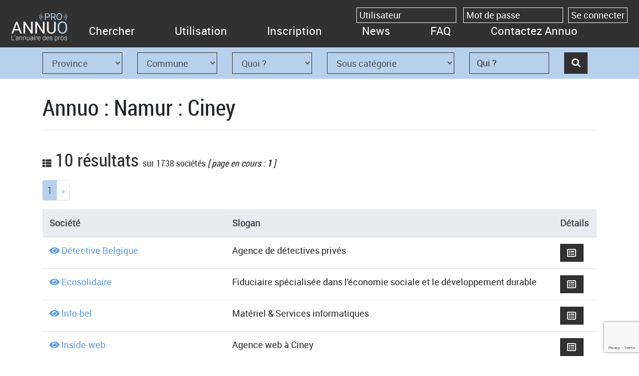

--- FILE ---
content_type: text/html; charset=UTF-8
request_url: https://annuo.be/localite/namur-ciney/8-1406/
body_size: 11601
content:
<!doctype html>
<html lang="fr-FR" xmlns:fb="https://www.facebook.com/2008/fbml" xmlns:addthis="https://www.addthis.com/help/api-spec" >
    <head>
        <meta charset="UTF-8" />
		<link rel="pingback" href="https://annuo.be/xmlrpc.php" />
        <meta name="viewport" content="width=device-width, initial-scale=1, shrink-to-fit=no">
        <meta name='robots' content='max-image-preview:large' />
		<title>Annuo Localité : Namur - Ciney</title>
		<meta name="description" content="Recherche sur Annuaire des pro Annuo dans la région de Namur : Ciney" />
		<meta name="keywords" content="annuo, Belgique, annuaire, Namur, Ciney" />
		<link rel="alternate" hreflang="fr-be" href="https://annuo.be/localite/namur-ciney/8-1406/">	<script type="application/ld+json">
	{
	 "@context" : "http://schema.org",
	 "@type" : "Organization",
	 "name" : "Annuo",
	 "url" : "https://annuo.be",
	 "sameAs" : [
		"https://www.facebook.com/annuopro/",
		"https://twitter.com/Annuozeus"
	  ]
	}
	</script>
			<meta property="og:title" content="Namur - Ciney" />
		<meta property="og:type" content="website" />
		<meta property="og:url" content="https://annuo.be/chercher/" />
		<meta property="og:description" content="Recherche sur Annuo - Annuaire des pro dans la région de Namur : Ciney" />
		<meta property="og:image" content="https://annuo.be/wp-content/themes/zeuscomp/images/annuoFb.jpg" />
		<meta property="og:image:width" content="400" />
		<meta property="og:image:height" content="400" />
		<meta property="og:image:alt" content="Namur - Ciney" />
		<link rel='dns-prefetch' href='//www.google.com' />
<link rel='dns-prefetch' href='//cdnjs.cloudflare.com' />
<link rel='dns-prefetch' href='//maxcdn.bootstrapcdn.com' />
<link rel='dns-prefetch' href='//s7.addthis.com' />
<link rel='dns-prefetch' href='//use.fontawesome.com' />
<link rel="alternate" title="oEmbed (JSON)" type="application/json+oembed" href="https://annuo.be/wp-json/oembed/1.0/embed?url=https%3A%2F%2Fannuo.be%2Fchercher%2F" />
<link rel="alternate" title="oEmbed (XML)" type="text/xml+oembed" href="https://annuo.be/wp-json/oembed/1.0/embed?url=https%3A%2F%2Fannuo.be%2Fchercher%2F&#038;format=xml" />
<style id='wp-img-auto-sizes-contain-inline-css' type='text/css'>
img:is([sizes=auto i],[sizes^="auto," i]){contain-intrinsic-size:3000px 1500px}
/*# sourceURL=wp-img-auto-sizes-contain-inline-css */
</style>
<link rel='stylesheet' id='boostrap.min-css' href='https://annuo.be/wp-content/themes/zeuscomp/css/bootstrap.min.css?ver=6.9' type='text/css' media='all' />
<link rel='stylesheet' id='fontawesome-css' href='https://use.fontawesome.com/releases/v5.1.0/css/all.css?ver=6.9' type='text/css' media='all' />
<link rel='stylesheet' id='zeus-style-css' href='https://annuo.be/wp-content/themes/zeuscomp/css/style.css?ver=6.9' type='text/css' media='all' />
<link rel='stylesheet' id='zeus-fonts-css' href='https://annuo.be/wp-content/themes/zeuscomp/fonts/fonts.css?ver=6.9' type='text/css' media='all' />
<link rel='stylesheet' id='datepicker-style-css' href='https://annuo.be/wp-content/themes/zeuscomp/css/bootstrap-datepicker.min.css?ver=6.9' type='text/css' media='all' />
<style id='wp-emoji-styles-inline-css' type='text/css'>

	img.wp-smiley, img.emoji {
		display: inline !important;
		border: none !important;
		box-shadow: none !important;
		height: 1em !important;
		width: 1em !important;
		margin: 0 0.07em !important;
		vertical-align: -0.1em !important;
		background: none !important;
		padding: 0 !important;
	}
/*# sourceURL=wp-emoji-styles-inline-css */
</style>
<style id='wp-block-library-inline-css' type='text/css'>
:root{--wp-block-synced-color:#7a00df;--wp-block-synced-color--rgb:122,0,223;--wp-bound-block-color:var(--wp-block-synced-color);--wp-editor-canvas-background:#ddd;--wp-admin-theme-color:#007cba;--wp-admin-theme-color--rgb:0,124,186;--wp-admin-theme-color-darker-10:#006ba1;--wp-admin-theme-color-darker-10--rgb:0,107,160.5;--wp-admin-theme-color-darker-20:#005a87;--wp-admin-theme-color-darker-20--rgb:0,90,135;--wp-admin-border-width-focus:2px}@media (min-resolution:192dpi){:root{--wp-admin-border-width-focus:1.5px}}.wp-element-button{cursor:pointer}:root .has-very-light-gray-background-color{background-color:#eee}:root .has-very-dark-gray-background-color{background-color:#313131}:root .has-very-light-gray-color{color:#eee}:root .has-very-dark-gray-color{color:#313131}:root .has-vivid-green-cyan-to-vivid-cyan-blue-gradient-background{background:linear-gradient(135deg,#00d084,#0693e3)}:root .has-purple-crush-gradient-background{background:linear-gradient(135deg,#34e2e4,#4721fb 50%,#ab1dfe)}:root .has-hazy-dawn-gradient-background{background:linear-gradient(135deg,#faaca8,#dad0ec)}:root .has-subdued-olive-gradient-background{background:linear-gradient(135deg,#fafae1,#67a671)}:root .has-atomic-cream-gradient-background{background:linear-gradient(135deg,#fdd79a,#004a59)}:root .has-nightshade-gradient-background{background:linear-gradient(135deg,#330968,#31cdcf)}:root .has-midnight-gradient-background{background:linear-gradient(135deg,#020381,#2874fc)}:root{--wp--preset--font-size--normal:16px;--wp--preset--font-size--huge:42px}.has-regular-font-size{font-size:1em}.has-larger-font-size{font-size:2.625em}.has-normal-font-size{font-size:var(--wp--preset--font-size--normal)}.has-huge-font-size{font-size:var(--wp--preset--font-size--huge)}.has-text-align-center{text-align:center}.has-text-align-left{text-align:left}.has-text-align-right{text-align:right}.has-fit-text{white-space:nowrap!important}#end-resizable-editor-section{display:none}.aligncenter{clear:both}.items-justified-left{justify-content:flex-start}.items-justified-center{justify-content:center}.items-justified-right{justify-content:flex-end}.items-justified-space-between{justify-content:space-between}.screen-reader-text{border:0;clip-path:inset(50%);height:1px;margin:-1px;overflow:hidden;padding:0;position:absolute;width:1px;word-wrap:normal!important}.screen-reader-text:focus{background-color:#ddd;clip-path:none;color:#444;display:block;font-size:1em;height:auto;left:5px;line-height:normal;padding:15px 23px 14px;text-decoration:none;top:5px;width:auto;z-index:100000}html :where(.has-border-color){border-style:solid}html :where([style*=border-top-color]){border-top-style:solid}html :where([style*=border-right-color]){border-right-style:solid}html :where([style*=border-bottom-color]){border-bottom-style:solid}html :where([style*=border-left-color]){border-left-style:solid}html :where([style*=border-width]){border-style:solid}html :where([style*=border-top-width]){border-top-style:solid}html :where([style*=border-right-width]){border-right-style:solid}html :where([style*=border-bottom-width]){border-bottom-style:solid}html :where([style*=border-left-width]){border-left-style:solid}html :where(img[class*=wp-image-]){height:auto;max-width:100%}:where(figure){margin:0 0 1em}html :where(.is-position-sticky){--wp-admin--admin-bar--position-offset:var(--wp-admin--admin-bar--height,0px)}@media screen and (max-width:600px){html :where(.is-position-sticky){--wp-admin--admin-bar--position-offset:0px}}

/*# sourceURL=wp-block-library-inline-css */
</style><style id='global-styles-inline-css' type='text/css'>
:root{--wp--preset--aspect-ratio--square: 1;--wp--preset--aspect-ratio--4-3: 4/3;--wp--preset--aspect-ratio--3-4: 3/4;--wp--preset--aspect-ratio--3-2: 3/2;--wp--preset--aspect-ratio--2-3: 2/3;--wp--preset--aspect-ratio--16-9: 16/9;--wp--preset--aspect-ratio--9-16: 9/16;--wp--preset--color--black: #000000;--wp--preset--color--cyan-bluish-gray: #abb8c3;--wp--preset--color--white: #ffffff;--wp--preset--color--pale-pink: #f78da7;--wp--preset--color--vivid-red: #cf2e2e;--wp--preset--color--luminous-vivid-orange: #ff6900;--wp--preset--color--luminous-vivid-amber: #fcb900;--wp--preset--color--light-green-cyan: #7bdcb5;--wp--preset--color--vivid-green-cyan: #00d084;--wp--preset--color--pale-cyan-blue: #8ed1fc;--wp--preset--color--vivid-cyan-blue: #0693e3;--wp--preset--color--vivid-purple: #9b51e0;--wp--preset--gradient--vivid-cyan-blue-to-vivid-purple: linear-gradient(135deg,rgb(6,147,227) 0%,rgb(155,81,224) 100%);--wp--preset--gradient--light-green-cyan-to-vivid-green-cyan: linear-gradient(135deg,rgb(122,220,180) 0%,rgb(0,208,130) 100%);--wp--preset--gradient--luminous-vivid-amber-to-luminous-vivid-orange: linear-gradient(135deg,rgb(252,185,0) 0%,rgb(255,105,0) 100%);--wp--preset--gradient--luminous-vivid-orange-to-vivid-red: linear-gradient(135deg,rgb(255,105,0) 0%,rgb(207,46,46) 100%);--wp--preset--gradient--very-light-gray-to-cyan-bluish-gray: linear-gradient(135deg,rgb(238,238,238) 0%,rgb(169,184,195) 100%);--wp--preset--gradient--cool-to-warm-spectrum: linear-gradient(135deg,rgb(74,234,220) 0%,rgb(151,120,209) 20%,rgb(207,42,186) 40%,rgb(238,44,130) 60%,rgb(251,105,98) 80%,rgb(254,248,76) 100%);--wp--preset--gradient--blush-light-purple: linear-gradient(135deg,rgb(255,206,236) 0%,rgb(152,150,240) 100%);--wp--preset--gradient--blush-bordeaux: linear-gradient(135deg,rgb(254,205,165) 0%,rgb(254,45,45) 50%,rgb(107,0,62) 100%);--wp--preset--gradient--luminous-dusk: linear-gradient(135deg,rgb(255,203,112) 0%,rgb(199,81,192) 50%,rgb(65,88,208) 100%);--wp--preset--gradient--pale-ocean: linear-gradient(135deg,rgb(255,245,203) 0%,rgb(182,227,212) 50%,rgb(51,167,181) 100%);--wp--preset--gradient--electric-grass: linear-gradient(135deg,rgb(202,248,128) 0%,rgb(113,206,126) 100%);--wp--preset--gradient--midnight: linear-gradient(135deg,rgb(2,3,129) 0%,rgb(40,116,252) 100%);--wp--preset--font-size--small: 13px;--wp--preset--font-size--medium: 20px;--wp--preset--font-size--large: 36px;--wp--preset--font-size--x-large: 42px;--wp--preset--spacing--20: 0.44rem;--wp--preset--spacing--30: 0.67rem;--wp--preset--spacing--40: 1rem;--wp--preset--spacing--50: 1.5rem;--wp--preset--spacing--60: 2.25rem;--wp--preset--spacing--70: 3.38rem;--wp--preset--spacing--80: 5.06rem;--wp--preset--shadow--natural: 6px 6px 9px rgba(0, 0, 0, 0.2);--wp--preset--shadow--deep: 12px 12px 50px rgba(0, 0, 0, 0.4);--wp--preset--shadow--sharp: 6px 6px 0px rgba(0, 0, 0, 0.2);--wp--preset--shadow--outlined: 6px 6px 0px -3px rgb(255, 255, 255), 6px 6px rgb(0, 0, 0);--wp--preset--shadow--crisp: 6px 6px 0px rgb(0, 0, 0);}:where(.is-layout-flex){gap: 0.5em;}:where(.is-layout-grid){gap: 0.5em;}body .is-layout-flex{display: flex;}.is-layout-flex{flex-wrap: wrap;align-items: center;}.is-layout-flex > :is(*, div){margin: 0;}body .is-layout-grid{display: grid;}.is-layout-grid > :is(*, div){margin: 0;}:where(.wp-block-columns.is-layout-flex){gap: 2em;}:where(.wp-block-columns.is-layout-grid){gap: 2em;}:where(.wp-block-post-template.is-layout-flex){gap: 1.25em;}:where(.wp-block-post-template.is-layout-grid){gap: 1.25em;}.has-black-color{color: var(--wp--preset--color--black) !important;}.has-cyan-bluish-gray-color{color: var(--wp--preset--color--cyan-bluish-gray) !important;}.has-white-color{color: var(--wp--preset--color--white) !important;}.has-pale-pink-color{color: var(--wp--preset--color--pale-pink) !important;}.has-vivid-red-color{color: var(--wp--preset--color--vivid-red) !important;}.has-luminous-vivid-orange-color{color: var(--wp--preset--color--luminous-vivid-orange) !important;}.has-luminous-vivid-amber-color{color: var(--wp--preset--color--luminous-vivid-amber) !important;}.has-light-green-cyan-color{color: var(--wp--preset--color--light-green-cyan) !important;}.has-vivid-green-cyan-color{color: var(--wp--preset--color--vivid-green-cyan) !important;}.has-pale-cyan-blue-color{color: var(--wp--preset--color--pale-cyan-blue) !important;}.has-vivid-cyan-blue-color{color: var(--wp--preset--color--vivid-cyan-blue) !important;}.has-vivid-purple-color{color: var(--wp--preset--color--vivid-purple) !important;}.has-black-background-color{background-color: var(--wp--preset--color--black) !important;}.has-cyan-bluish-gray-background-color{background-color: var(--wp--preset--color--cyan-bluish-gray) !important;}.has-white-background-color{background-color: var(--wp--preset--color--white) !important;}.has-pale-pink-background-color{background-color: var(--wp--preset--color--pale-pink) !important;}.has-vivid-red-background-color{background-color: var(--wp--preset--color--vivid-red) !important;}.has-luminous-vivid-orange-background-color{background-color: var(--wp--preset--color--luminous-vivid-orange) !important;}.has-luminous-vivid-amber-background-color{background-color: var(--wp--preset--color--luminous-vivid-amber) !important;}.has-light-green-cyan-background-color{background-color: var(--wp--preset--color--light-green-cyan) !important;}.has-vivid-green-cyan-background-color{background-color: var(--wp--preset--color--vivid-green-cyan) !important;}.has-pale-cyan-blue-background-color{background-color: var(--wp--preset--color--pale-cyan-blue) !important;}.has-vivid-cyan-blue-background-color{background-color: var(--wp--preset--color--vivid-cyan-blue) !important;}.has-vivid-purple-background-color{background-color: var(--wp--preset--color--vivid-purple) !important;}.has-black-border-color{border-color: var(--wp--preset--color--black) !important;}.has-cyan-bluish-gray-border-color{border-color: var(--wp--preset--color--cyan-bluish-gray) !important;}.has-white-border-color{border-color: var(--wp--preset--color--white) !important;}.has-pale-pink-border-color{border-color: var(--wp--preset--color--pale-pink) !important;}.has-vivid-red-border-color{border-color: var(--wp--preset--color--vivid-red) !important;}.has-luminous-vivid-orange-border-color{border-color: var(--wp--preset--color--luminous-vivid-orange) !important;}.has-luminous-vivid-amber-border-color{border-color: var(--wp--preset--color--luminous-vivid-amber) !important;}.has-light-green-cyan-border-color{border-color: var(--wp--preset--color--light-green-cyan) !important;}.has-vivid-green-cyan-border-color{border-color: var(--wp--preset--color--vivid-green-cyan) !important;}.has-pale-cyan-blue-border-color{border-color: var(--wp--preset--color--pale-cyan-blue) !important;}.has-vivid-cyan-blue-border-color{border-color: var(--wp--preset--color--vivid-cyan-blue) !important;}.has-vivid-purple-border-color{border-color: var(--wp--preset--color--vivid-purple) !important;}.has-vivid-cyan-blue-to-vivid-purple-gradient-background{background: var(--wp--preset--gradient--vivid-cyan-blue-to-vivid-purple) !important;}.has-light-green-cyan-to-vivid-green-cyan-gradient-background{background: var(--wp--preset--gradient--light-green-cyan-to-vivid-green-cyan) !important;}.has-luminous-vivid-amber-to-luminous-vivid-orange-gradient-background{background: var(--wp--preset--gradient--luminous-vivid-amber-to-luminous-vivid-orange) !important;}.has-luminous-vivid-orange-to-vivid-red-gradient-background{background: var(--wp--preset--gradient--luminous-vivid-orange-to-vivid-red) !important;}.has-very-light-gray-to-cyan-bluish-gray-gradient-background{background: var(--wp--preset--gradient--very-light-gray-to-cyan-bluish-gray) !important;}.has-cool-to-warm-spectrum-gradient-background{background: var(--wp--preset--gradient--cool-to-warm-spectrum) !important;}.has-blush-light-purple-gradient-background{background: var(--wp--preset--gradient--blush-light-purple) !important;}.has-blush-bordeaux-gradient-background{background: var(--wp--preset--gradient--blush-bordeaux) !important;}.has-luminous-dusk-gradient-background{background: var(--wp--preset--gradient--luminous-dusk) !important;}.has-pale-ocean-gradient-background{background: var(--wp--preset--gradient--pale-ocean) !important;}.has-electric-grass-gradient-background{background: var(--wp--preset--gradient--electric-grass) !important;}.has-midnight-gradient-background{background: var(--wp--preset--gradient--midnight) !important;}.has-small-font-size{font-size: var(--wp--preset--font-size--small) !important;}.has-medium-font-size{font-size: var(--wp--preset--font-size--medium) !important;}.has-large-font-size{font-size: var(--wp--preset--font-size--large) !important;}.has-x-large-font-size{font-size: var(--wp--preset--font-size--x-large) !important;}
/*# sourceURL=global-styles-inline-css */
</style>

<style id='classic-theme-styles-inline-css' type='text/css'>
/*! This file is auto-generated */
.wp-block-button__link{color:#fff;background-color:#32373c;border-radius:9999px;box-shadow:none;text-decoration:none;padding:calc(.667em + 2px) calc(1.333em + 2px);font-size:1.125em}.wp-block-file__button{background:#32373c;color:#fff;text-decoration:none}
/*# sourceURL=/wp-includes/css/classic-themes.min.css */
</style>
<link rel='stylesheet' id='contact-form-7-css' href='https://annuo.be/wp-content/plugins/contact-form-7/includes/css/styles.css?ver=6.1.4' type='text/css' media='all' />
<link rel='stylesheet' id='responsive-lightbox-featherlight-css' href='https://annuo.be/wp-content/plugins/responsive-lightbox/assets/featherlight/featherlight.min.css?ver=1.7.14' type='text/css' media='all' />
<link rel='stylesheet' id='responsive-lightbox-featherlight-gallery-css' href='https://annuo.be/wp-content/plugins/responsive-lightbox/assets/featherlight/featherlight.gallery.min.css?ver=1.7.14' type='text/css' media='all' />
<link rel='stylesheet' id='addthis_all_pages-css' href='https://annuo.be/wp-content/plugins/addthis/frontend/build/addthis_wordpress_public.min.css?ver=6.9' type='text/css' media='all' />
<script type="text/javascript" src="https://annuo.be/wp-includes/js/jquery/jquery.min.js?ver=3.7.1" id="jquery-core-js"></script>
<script type="text/javascript" src="https://annuo.be/wp-includes/js/jquery/jquery-migrate.min.js?ver=3.4.1" id="jquery-migrate-js"></script>
<script type="text/javascript" src="https://annuo.be/wp-content/plugins/responsive-lightbox/assets/featherlight/featherlight.min.js?ver=1.7.14" id="responsive-lightbox-featherlight-js"></script>
<script type="text/javascript" src="https://annuo.be/wp-content/plugins/responsive-lightbox/assets/featherlight/featherlight.gallery.min.js?ver=1.7.14" id="responsive-lightbox-featherlight-gallery-js"></script>
<script type="text/javascript" src="https://annuo.be/wp-includes/js/underscore.min.js?ver=1.13.7" id="underscore-js"></script>
<script type="text/javascript" src="https://annuo.be/wp-content/plugins/responsive-lightbox/assets/infinitescroll/infinite-scroll.pkgd.min.js?ver=4.0.1" id="responsive-lightbox-infinite-scroll-js"></script>
<script type="text/javascript" id="responsive-lightbox-js-before">
/* <![CDATA[ */
var rlArgs = {"script":"featherlight","selector":"lightbox","customEvents":"","activeGalleries":true,"openSpeed":250,"closeSpeed":250,"closeOnClick":"background","closeOnEsc":true,"galleryFadeIn":100,"galleryFadeOut":300,"woocommerce_gallery":false,"ajaxurl":"https:\/\/annuo.be\/wp-admin\/admin-ajax.php","nonce":"9a52daf806","preview":false,"postId":171,"scriptExtension":false};

//# sourceURL=responsive-lightbox-js-before
/* ]]> */
</script>
<script type="text/javascript" src="https://annuo.be/wp-content/plugins/responsive-lightbox/js/front.js?ver=2.5.5" id="responsive-lightbox-js"></script>
<link rel="https://api.w.org/" href="https://annuo.be/wp-json/" /><link rel="alternate" title="JSON" type="application/json" href="https://annuo.be/wp-json/wp/v2/pages/171" /><link rel="EditURI" type="application/rsd+xml" title="RSD" href="https://annuo.be/xmlrpc.php?rsd" />
<meta name="generator" content="WordPress 6.9" />
<link rel="canonical" href="https://annuo.be/chercher/" />
<link rel='shortlink' href='https://annuo.be/?p=171' />
<link rel="icon" href="https://annuo.be/wp-content/uploads/2018/12/favicon.png" sizes="32x32" />
<link rel="icon" href="https://annuo.be/wp-content/uploads/2018/12/favicon.png" sizes="192x192" />
<link rel="apple-touch-icon" href="https://annuo.be/wp-content/uploads/2018/12/favicon.png" />
<meta name="msapplication-TileImage" content="https://annuo.be/wp-content/uploads/2018/12/favicon.png" />
		<script>
		  (function(i,s,o,g,r,a,m){i['GoogleAnalyticsObject']=r;i[r]=i[r]||function(){
		  (i[r].q=i[r].q||[]).push(arguments)},i[r].l=1*new Date();a=s.createElement(o),
		  m=s.getElementsByTagName(o)[0];a.async=1;a.src=g;m.parentNode.insertBefore(a,m)
		  })(window,document,'script','//www.google-analytics.com/analytics.js','ga');

		  ga('create', 'UA-51506386-1', 'annuo.be');
		  ga('send', 'pageview');
		</script>
    </head>

 <body class="wp-singular page-template-default page page-id-171 wp-theme-zeuscomp" >
		<header class="headerBlack">
				<nav class="navbar navbar-expand-lg navbar-dark">
			<figure>
				<a href="https://annuo.be"><img id="logo" src="https://annuo.be/wp-content/themes/zeuscomp/images/logo-fond-noir.png" alt="logo d'Annuo"/></a>
			</figure>
			
		  <button class="navbar-toggler" type="button" data-toggle="collapse" data-target="#navbarSupportedContent" aria-controls="navbarSupportedContent" aria-expanded="false" aria-label="Toggle navigation">
			<span class="navbar-toggler-icon"></span>
		  </button>
		 
			<div class="collapse navbar-collapse" id="navbarSupportedContent">
				<div class="menu-principal-container">
					<ul class="navbar-nav mr-auto">
						<div class="menu-principal-container"><ul id="menu-principal" class="menu"><li id="menu-item-379" class="menu-item menu-item-type-custom menu-item-object-custom menu-item-379"><a href="/chercher/">Chercher</a></li>
<li id="menu-item-93" class="menu-item menu-item-type-post_type menu-item-object-page menu-item-93"><a href="https://annuo.be/utilisation/">Utilisation</a></li>
<li id="menu-item-162" class="menu-item menu-item-type-post_type menu-item-object-page menu-item-162"><a href="https://annuo.be/inscription/">Inscription</a></li>
<li id="menu-item-101" class="menu-item menu-item-type-taxonomy menu-item-object-category menu-item-101"><a href="https://annuo.be/category/news/">News</a></li>
<li id="menu-item-109" class="menu-item menu-item-type-post_type menu-item-object-page menu-item-109"><a href="https://annuo.be/faq/">FAQ</a></li>
<li id="menu-item-131" class="menu-item menu-item-type-post_type menu-item-object-page menu-item-131"><a href="https://annuo.be/contact/">Contactez Annuo</a></li>
</ul></div>					</ul>
				</div>
			</div>
		</nav>
		<form name="log-in" id="log-in" action="https://annuo.be/wp-login.php" method="post"><p class="login-username">
				<label for="user-login"></label>
				<input type="text" name="log" id="user-login" autocomplete="username" class="input" value="" size="20" />
			</p><p class="login-password">
				<label for="user-pass"></label>
				<input type="password" name="pwd" id="user-pass" autocomplete="current-password" spellcheck="false" class="input" value="" size="20" />
			</p><p class="login-remember"><label><input name="rememberme" type="checkbox" id="rememberme" value="forever" /> Se souvenir de moi</label></p><p class="login-submit">
				<input type="submit" name="wp-submit" id="wp-submit" class="button button-primary" value="Se connecter" />
				<input type="hidden" name="redirect_to" value="https://annuo.be/" />
			</p></form>	</header>
	<div class="container-fluid bg-wrap-3 barrerecherche ">
	  <div class="container nopadding">
		<div class="row">
		 <form class="form-inline" action="https://annuo.be/chercher/" method="get">
			<!--
			<p class="col-md-2 text-center">Que cherchez-vous</p>
			-->
						<div class="col-md-2">
				<select name="province" id="selectProvince" class="form-control">
					<option value="">Province</option>
											<option value="5" >Anvers</option>
												<option value="6" >Brabant Flamand</option>
												<option value="7" >Brabant Wallon</option>
												<option value="1" >Bruxelles</option>
												<option value="2" >Flandre Occidentale</option>
												<option value="3" >Flandre Orientale</option>
												<option value="4" >Hainaut</option>
												<option value="10" >Liege</option>
												<option value="9" >Limbourg</option>
												<option value="11" >Luxembourg</option>
												<option value="8" >Namur</option>
										</select>
				<input type="hidden" id="province-selected" value=""/>
			</div>
			<div class="col-md-2">
				<select name="commune" id="selectCommune" class="form-control">
					<option value="">Commune</option>
				</select>
				<input type="hidden" id="commune-selected" value=""/>
			</div>
			<div class="col-md-2">
				<select name="quoi" id="selectQuoi" class="form-control">
					<option value="">Quoi ?</option>
											<option value="519" >Abattoir</option>
												<option value="503" >Agence artistique</option>
												<option value="1" >Agence immobilière</option>
												<option value="344" >Agriculture</option>
												<option value="620" >Animaux</option>
												<option value="301" >Arts et Culture</option>
												<option value="2" >Assurance</option>
												<option value="3" >Avocat</option>
												<option value="4" >Banque</option>
												<option value="5" >Bâtiment</option>
												<option value="306" >Beauté</option>
												<option value="671" >Certification</option>
												<option value="6" >Cinéma</option>
												<option value="7" >Commerce</option>
												<option value="407" >Construction</option>
												<option value="443" >Cours</option>
												<option value="576" >Décoration</option>
												<option value="459" >E-Commerce</option>
												<option value="678" >Ecole</option>
												<option value="8" >Electroménager</option>
												<option value="468" >Electronique</option>
												<option value="327" >Elevage</option>
												<option value="532" >Engins de génie civil</option>
												<option value="640" >Enseignement</option>
												<option value="406" >Enseignement</option>
												<option value="394" >Environnemental</option>
												<option value="9" >Equipements aux Entreprises</option>
												<option value="565" >Exploitation Forestière</option>
												<option value="10" >Formation</option>
												<option value="425" >Grossiste</option>
												<option value="15" >Horeca</option>
												<option value="11" >Industrie</option>
												<option value="12" >Informatique</option>
												<option value="13" >Internet</option>
												<option value="14" >Jardin</option>
												<option value="549" >Motorhome</option>
												<option value="16" >Photographe</option>
												<option value="17" >Santé</option>
												<option value="18" >Service aux entreprises</option>
												<option value="24" >Services aux particuliers</option>
												<option value="448" >Soins esthétiques</option>
												<option value="540" >Spectacles</option>
												<option value="19" >Sport</option>
												<option value="20" >Tourisme</option>
												<option value="21" >Transport</option>
												<option value="537" >Travaux public</option>
												<option value="22" >Véhicule - Auto</option>
												<option value="478" >Véhicule - Camion</option>
												<option value="476" >Véhicule - Moto</option>
												<option value="477" >Véhicule - Vélo</option>
												<option value="23" >Vêtement</option>
										</select>
				<input type="hidden" id="quoi-selected" value=""/>
			</div>
			<div class="col-md-3">
				<select name="quoiSous" id="selectQuoiSous" class="form-control">
					<option value="">Sous catégorie</option>
				</select>
								<input type="hidden" id="quoiSous-selected" value=""/>
			</div>
			<div class="col-md-2">
								<input type="text" placeholder="Qui ?" name="qui" class="form-control" value=""/>
			</div>
			<div class="col-md-1">
				<button class="btn btnsubmit" type="submit"/><i class="fas fa-search"></i></button>
			</div>
		 </form>
	  </div>
	  </div>
	</div>
	
<div class="container" id="wrapper">
	<h1>Annuo : Namur : Ciney</h1>
	<hr>
						<h2><i class="fas fa-th-list"></i> 10 résultats <span>sur 1738 sociétés</span><i> [ page en cours : <b>1</b> ] </i></h2>
					    <nav aria-label="Page navigation">
      <ul class="pagination  pagination-sm">
	                    <li class='active page-item ' class="page-item"><a href="https://annuo.be/chercher/?province=8&commune=1406&pagea=1" class="page-link">1 <span class='sr-only'>(current)</span></a></li>
                		        <li  class="page-item">
          <a href="https://annuo.be/chercher/?province=8&commune=1406&pagea=2" class="page-link" aria-label="Next">
            <span aria-hidden="true">&raquo;</span>
          </a>
        </li>
		      </ul>
    </nav>
    					<div class="table-responsive">
						<table class="table table-hover" id="example">
							<thead class="thead-light ">
							<tr>
								<th>Société</th>
								<th>Slogan</th>
								<!--<th>Accès</th>-->
								<th>Détails</th>
							</tr>
							</thead>
							<tbody>
																	<tr class="click-detail-search">  
										<td>
											<i class="fas fa-eye"></i> 
											<a href="/societe/detective-belgique/">Détective Belgique</a>
										</td>
										<td>Agence de détectives privés</td>
										<td><a href="/societe/detective-belgique/" class="btn yy"><i class="far fa-list-alt"></i></a></td>
									</tr>
									<tr class="detail-search">
										<td>
											<div id="markerr" ><i class="fas fa-map-marker-alt"></i> Courtejoie 15 A<br><span style="margin-left: 17px;">Ciney 5590</span></div>
																						<i class="fas fa-mobile-alt"></i> +32.471.318120<br>																					</td>
										<td>
																					</td>
										<td>
										
										</td>
									</tr>
																		<tr class="click-detail-search">  
										<td>
											<i class="fas fa-eye"></i> 
											<a href="/societe/ecosolidaire/">Ecosolidaire</a>
										</td>
										<td>Fiduciaire spécialisée dans l&#039;économie sociale et le développement durable</td>
										<td><a href="/societe/ecosolidaire/" class="btn yy"><i class="far fa-list-alt"></i></a></td>
									</tr>
									<tr class="detail-search">
										<td>
											<div id="markerr" ><i class="fas fa-map-marker-alt"></i> Rue de Pondire 23<br><span style="margin-left: 17px;">Ciney 5590</span></div>
											<i class="fas fa-phone"></i> +32.83.690 872<br>																						<i class="fas fa-fax"></i> +32 (0)83 390 233<br>										</td>
										<td>
											<i class="fas fa-globe"></i> <a href="https://www.ecosolidaire.eu/" target="_blank"> https://www.ecosolidaire.eu/</a> <br>										</td>
										<td>
										
										</td>
									</tr>
																		<tr class="click-detail-search">  
										<td>
											<i class="fas fa-eye"></i> 
											<a href="/societe/info-bel/">Info-bel</a>
										</td>
										<td>Matériel &amp; Services informatiques </td>
										<td><a href="/societe/info-bel/" class="btn yy"><i class="far fa-list-alt"></i></a></td>
									</tr>
									<tr class="detail-search">
										<td>
											<div id="markerr" ><i class="fas fa-map-marker-alt"></i> 55, rue Saint-Gilles<br><span style="margin-left: 17px;">Ciney 5590</span></div>
											<i class="fas fa-phone"></i> +32 82 75 12 33<br>																																</td>
										<td>
																					</td>
										<td>
										
										</td>
									</tr>
																		<tr class="click-detail-search">  
										<td>
											<i class="fas fa-eye"></i> 
											<a href="/societe/inside-web/">Inside-web</a>
										</td>
										<td>Agence web à Ciney</td>
										<td><a href="/societe/inside-web/" class="btn yy"><i class="far fa-list-alt"></i></a></td>
									</tr>
									<tr class="detail-search">
										<td>
											<div id="markerr" ><i class="fas fa-map-marker-alt"></i> 41, rue de Mont<br><span style="margin-left: 17px;">Ciney 5590</span></div>
											<i class="fas fa-phone"></i> +32.81.280138<br>																																</td>
										<td>
																					</td>
										<td>
										
										</td>
									</tr>
																		<tr class="click-detail-search">  
										<td>
											<i class="fas fa-eye"></i> 
											<a href="/societe/le-roi-de-la-poule/">Le Roi de la Poule</a>
										</td>
										<td>Qualité pour vos poules au meilleur prix</td>
										<td><a href="/societe/le-roi-de-la-poule/" class="btn yy"><i class="far fa-list-alt"></i></a></td>
									</tr>
									<tr class="detail-search">
										<td>
											<div id="markerr" ><i class="fas fa-map-marker-alt"></i> Allée des abattoirs 15<br><span style="margin-left: 17px;">Ciney 5590</span></div>
											<i class="fas fa-phone"></i> +32.83.21 57 57<br>																																</td>
										<td>
																					</td>
										<td>
										
										</td>
									</tr>
																		<tr class="click-detail-search">  
										<td>
											<i class="fas fa-eye"></i> 
											<a href="/societe/les-p-tits-canons/">Les P'tits Canons</a>
										</td>
										<td>Habillez vos enfants durant leurs plus belles années.</td>
										<td><a href="/societe/les-p-tits-canons/" class="btn yy"><i class="far fa-list-alt"></i></a></td>
									</tr>
									<tr class="detail-search">
										<td>
											<div id="markerr" ><i class="fas fa-map-marker-alt"></i> Fonds de la marchose 6<br><span style="margin-left: 17px;">Ciney 5590</span></div>
																						<i class="fas fa-mobile-alt"></i> +32.470.170107<br>																					</td>
										<td>
																					</td>
										<td>
										
										</td>
									</tr>
																		<tr class="click-detail-search">  
										<td>
											<i class="fas fa-eye"></i> 
											<a href="/societe/outils-lagneau/">OUTILS LAGNEAU</a>
										</td>
										<td>vente en ligne de machines et outillages pour le bois et les métaux</td>
										<td><a href="/societe/outils-lagneau/" class="btn yy"><i class="far fa-list-alt"></i></a></td>
									</tr>
									<tr class="detail-search">
										<td>
											<div id="markerr" ><i class="fas fa-map-marker-alt"></i> happe 4b<br><span style="margin-left: 17px;">Ciney 5590</span></div>
											<i class="fas fa-phone"></i> +32.83.213664<br>																						<i class="fas fa-fax"></i> 083214960<br>										</td>
										<td>
											<i class="fas fa-globe"></i> <a href="https://www.outilslagneau.com/" target="_blank"> https://www.outilslagneau.com/</a> <br>										</td>
										<td>
										
										</td>
									</tr>
																		<tr class="click-detail-search">  
										<td>
											<i class="fas fa-eye"></i> 
											<a href="/societe/paulus-un-service-traiteur-sur-mesure/">Paulus, un service traiteur sur mesure</a>
										</td>
										<td>Un traiteur sur mesure pour tous vos événements</td>
										<td><a href="/societe/paulus-un-service-traiteur-sur-mesure/" class="btn yy"><i class="far fa-list-alt"></i></a></td>
									</tr>
									<tr class="detail-search">
										<td>
											<div id="markerr" ><i class="fas fa-map-marker-alt"></i> 29 allée des artisans <br><span style="margin-left: 17px;">Ciney 5590</span></div>
											<i class="fas fa-phone"></i> +32.8.3234000<br>																																</td>
										<td>
																					</td>
										<td>
										
										</td>
									</tr>
																		<tr class="click-detail-search">  
										<td>
											<i class="fas fa-eye"></i> 
											<a href="/societe/sigoji/">Sigoji</a>
										</td>
										<td>Sigoji est une chocolaterie familiale et artisanale basée à Ciney. </td>
										<td><a href="/societe/sigoji/" class="btn yy"><i class="far fa-list-alt"></i></a></td>
									</tr>
									<tr class="detail-search">
										<td>
											<div id="markerr" ><i class="fas fa-map-marker-alt"></i> Rue du Commerce 123<br><span style="margin-left: 17px;">Ciney 5590</span></div>
											<i class="fas fa-phone"></i> +32 83 655750<br>																																</td>
										<td>
																					</td>
										<td>
										
										</td>
									</tr>
																		<tr class="click-detail-search">  
										<td>
											<i class="fas fa-eye"></i> 
											<a href="/societe/yuba-agency/">Yuba agency</a>
										</td>
										<td>Agence de street marketing en Belgique</td>
										<td><a href="/societe/yuba-agency/" class="btn yy"><i class="far fa-list-alt"></i></a></td>
									</tr>
									<tr class="detail-search">
										<td>
											<div id="markerr" ><i class="fas fa-map-marker-alt"></i> Rue de Clavia, 12A<br><span style="margin-left: 17px;">Ciney 5590</span></div>
											<i class="fas fa-phone"></i> +32 10 22 93 62<br>																																</td>
										<td>
																					</td>
										<td>
										
										</td>
									</tr>
																</tbody>
						</table>
					</div>
					    <nav aria-label="Page navigation">
      <ul class="pagination  pagination-sm">
	                    <li class='active page-item ' class="page-item"><a href="https://annuo.be/chercher/?province=8&commune=1406&pagea=1" class="page-link">1 <span class='sr-only'>(current)</span></a></li>
                		        <li  class="page-item">
          <a href="https://annuo.be/chercher/?province=8&commune=1406&pagea=2" class="page-link" aria-label="Next">
            <span aria-hidden="true">&raquo;</span>
          </a>
        </li>
		      </ul>
    </nav>
    <div class="at-above-post-page addthis_tool" data-url="https://annuo.be/chercher/"></div>
<!-- AddThis Advanced Settings above via filter on the_content --><!-- AddThis Advanced Settings below via filter on the_content --><!-- AddThis Advanced Settings generic via filter on the_content --><!-- AddThis Share Buttons above via filter on the_content --><!-- AddThis Share Buttons below via filter on the_content --><div class="at-below-post-page addthis_tool" data-url="https://annuo.be/chercher/"></div><!-- AddThis Share Buttons generic via filter on the_content --></div>

		
		<footer class="container-fluid bg-wrap-footer">
			<div class="container wrap-footer nopadding">
				<div class="row">
					<div class="col-md-3 col-xs-12 nopadding borderwhite text-left">
						<div class="menu-principal-container"><ul id="menu-principal-1" class="menu"><li class="menu-item menu-item-type-custom menu-item-object-custom menu-item-379"><a href="/chercher/">Chercher</a></li>
<li class="menu-item menu-item-type-post_type menu-item-object-page menu-item-93"><a href="https://annuo.be/utilisation/">Utilisation</a></li>
<li class="menu-item menu-item-type-post_type menu-item-object-page menu-item-162"><a href="https://annuo.be/inscription/">Inscription</a></li>
<li class="menu-item menu-item-type-taxonomy menu-item-object-category menu-item-101"><a href="https://annuo.be/category/news/">News</a></li>
<li class="menu-item menu-item-type-post_type menu-item-object-page menu-item-109"><a href="https://annuo.be/faq/">FAQ</a></li>
<li class="menu-item menu-item-type-post_type menu-item-object-page menu-item-131"><a href="https://annuo.be/contact/">Contactez Annuo</a></li>
</ul></div>						<a href="https://annuo.be/sitemap-categories/" class="lienspecial">Catégories</a>
						<a href="https://annuo.be/sitemap-province-ville/" class="lienspecial">Province - Ville</a>
					</div>
					
					<div class="col-md-6 col-xs-12 footer-central nopadding borderwhite text-left">
						<p>Annuo est une réalisation de <a href="https://www.zeuscomputer.be" target="_blank" rel="noopener">Zeus Computer</a> ,<br />
votre partenaire Informatique depuis 1994.<br />
Site Internet, Logo, Référencement, Logiciels sur mesure,<br />
de Gestion, de Caisse, &#8230;</p>
					</div>
					
					<div class="col-md-3 col-xs-12 footer-right nopadding text-left">
						<div class="fb-like" data-colorscheme="dark" data-href="https://www.facebook.com/pages/Annuo-lannuaire-des-pros/151821921522848" data-size="large" data-width="290" data-layout="standard" data-action="like" ></div>
						<div class="reseaux-sociaux">
							<ul>
								<li><a href="https://www.facebook.com/annuopro/" target="_blank"><img src="https://annuo.be/wp-content/themes/zeuscomp/images/logo-fb.png" alt="Facebook"/></a></li>																							</ul>
						</div>	
					</div>
				</div>
				<div class="row">
					<div id="copyright">
						<ul>
							<li><a href="https://annuo.be/copyright">Copyright</a></li>
							<li><a href="https://annuo.be/disclaimer">Disclaimer</a></li>
							<li><a href="https://annuo.be/vie-privee">Vie privée</a></li>
							<!--<li><a href="https://annuo.be/localites">Localités</a></li>-->
							<li><a href="https://annuo.be/partenaires">Partenaires</a></li>
						</ul>
					</div>	
				</div>
			</div>
			<script type="speculationrules">
{"prefetch":[{"source":"document","where":{"and":[{"href_matches":"/*"},{"not":{"href_matches":["/wp-*.php","/wp-admin/*","/wp-content/uploads/*","/wp-content/*","/wp-content/plugins/*","/wp-content/themes/zeuscomp/*","/*\\?(.+)"]}},{"not":{"selector_matches":"a[rel~=\"nofollow\"]"}},{"not":{"selector_matches":".no-prefetch, .no-prefetch a"}}]},"eagerness":"conservative"}]}
</script>
<script type="text/javascript" src="https://www.google.com/recaptcha/api.js?ver=6.9" id="captcha-js"></script>
<script type="text/javascript" src="https://annuo.be/wp-content/themes/zeuscomp/js/jquery-3.3.1.min.js?ver=6.9" id="jquery-3.3.1.minnn-js"></script>
<script type="text/javascript" src="https://annuo.be/wp-content/themes/zeuscomp/js/scripts.js?ver=6.9" id="scripts-js"></script>
<script type="text/javascript" src="https://cdnjs.cloudflare.com/ajax/libs/popper.js/1.12.9/umd/popper.min.js?ver=6.9" id="pooper-js"></script>
<script type="text/javascript" src="https://maxcdn.bootstrapcdn.com/bootstrap/4.0.0/js/bootstrap.min.js?ver=6.9" id="bootstrap.min-js"></script>
<script type="text/javascript" src="https://annuo.be/wp-content/themes/zeuscomp/js/bootstrap-datepicker.min.js?ver=6.9" id="datepicker-js"></script>
<script type="text/javascript" src="https://annuo.be/wp-content/themes/zeuscomp/js/ajax.js?ver=6.9" id="ajax-js"></script>
<script type="text/javascript" src="https://annuo.be/wp-includes/js/dist/hooks.min.js?ver=dd5603f07f9220ed27f1" id="wp-hooks-js"></script>
<script type="text/javascript" src="https://annuo.be/wp-includes/js/dist/i18n.min.js?ver=c26c3dc7bed366793375" id="wp-i18n-js"></script>
<script type="text/javascript" id="wp-i18n-js-after">
/* <![CDATA[ */
wp.i18n.setLocaleData( { 'text direction\u0004ltr': [ 'ltr' ] } );
//# sourceURL=wp-i18n-js-after
/* ]]> */
</script>
<script type="text/javascript" src="https://annuo.be/wp-content/plugins/contact-form-7/includes/swv/js/index.js?ver=6.1.4" id="swv-js"></script>
<script type="text/javascript" id="contact-form-7-js-translations">
/* <![CDATA[ */
( function( domain, translations ) {
	var localeData = translations.locale_data[ domain ] || translations.locale_data.messages;
	localeData[""].domain = domain;
	wp.i18n.setLocaleData( localeData, domain );
} )( "contact-form-7", {"translation-revision-date":"2025-02-06 12:02:14+0000","generator":"GlotPress\/4.0.3","domain":"messages","locale_data":{"messages":{"":{"domain":"messages","plural-forms":"nplurals=2; plural=n > 1;","lang":"fr"},"This contact form is placed in the wrong place.":["Ce formulaire de contact est plac\u00e9 dans un mauvais endroit."],"Error:":["Erreur\u00a0:"]}},"comment":{"reference":"includes\/js\/index.js"}} );
//# sourceURL=contact-form-7-js-translations
/* ]]> */
</script>
<script type="text/javascript" id="contact-form-7-js-before">
/* <![CDATA[ */
var wpcf7 = {
    "api": {
        "root": "https:\/\/annuo.be\/wp-json\/",
        "namespace": "contact-form-7\/v1"
    }
};
//# sourceURL=contact-form-7-js-before
/* ]]> */
</script>
<script type="text/javascript" src="https://annuo.be/wp-content/plugins/contact-form-7/includes/js/index.js?ver=6.1.4" id="contact-form-7-js"></script>
<script type="text/javascript" src="https://annuo.be/wp-content/themes/zeuscomp/js/message.js?ver=1.0" id="message-js"></script>
<script type="text/javascript" src="https://annuo.be/wp-admin/admin-ajax.php?action=addthis_global_options_settings&amp;ver=6.9" id="addthis_global_options-js"></script>
<script type="text/javascript" src="https://s7.addthis.com/js/300/addthis_widget.js?ver=6.9#pubid=ra-5b430f64bbaadb58" id="addthis_widget-js"></script>
<script type="text/javascript" src="https://www.google.com/recaptcha/api.js?render=6LeJ55QUAAAAAPckNjZmYf3YY5Xr1OWqduOhHJjU&amp;ver=3.0" id="google-recaptcha-js"></script>
<script type="text/javascript" src="https://annuo.be/wp-includes/js/dist/vendor/wp-polyfill.min.js?ver=3.15.0" id="wp-polyfill-js"></script>
<script type="text/javascript" id="wpcf7-recaptcha-js-before">
/* <![CDATA[ */
var wpcf7_recaptcha = {
    "sitekey": "6LeJ55QUAAAAAPckNjZmYf3YY5Xr1OWqduOhHJjU",
    "actions": {
        "homepage": "homepage",
        "contactform": "contactform"
    }
};
//# sourceURL=wpcf7-recaptcha-js-before
/* ]]> */
</script>
<script type="text/javascript" src="https://annuo.be/wp-content/plugins/contact-form-7/modules/recaptcha/index.js?ver=6.1.4" id="wpcf7-recaptcha-js"></script>
<script id="wp-emoji-settings" type="application/json">
{"baseUrl":"https://s.w.org/images/core/emoji/17.0.2/72x72/","ext":".png","svgUrl":"https://s.w.org/images/core/emoji/17.0.2/svg/","svgExt":".svg","source":{"concatemoji":"https://annuo.be/wp-includes/js/wp-emoji-release.min.js?ver=6.9"}}
</script>
<script type="module">
/* <![CDATA[ */
/*! This file is auto-generated */
const a=JSON.parse(document.getElementById("wp-emoji-settings").textContent),o=(window._wpemojiSettings=a,"wpEmojiSettingsSupports"),s=["flag","emoji"];function i(e){try{var t={supportTests:e,timestamp:(new Date).valueOf()};sessionStorage.setItem(o,JSON.stringify(t))}catch(e){}}function c(e,t,n){e.clearRect(0,0,e.canvas.width,e.canvas.height),e.fillText(t,0,0);t=new Uint32Array(e.getImageData(0,0,e.canvas.width,e.canvas.height).data);e.clearRect(0,0,e.canvas.width,e.canvas.height),e.fillText(n,0,0);const a=new Uint32Array(e.getImageData(0,0,e.canvas.width,e.canvas.height).data);return t.every((e,t)=>e===a[t])}function p(e,t){e.clearRect(0,0,e.canvas.width,e.canvas.height),e.fillText(t,0,0);var n=e.getImageData(16,16,1,1);for(let e=0;e<n.data.length;e++)if(0!==n.data[e])return!1;return!0}function u(e,t,n,a){switch(t){case"flag":return n(e,"\ud83c\udff3\ufe0f\u200d\u26a7\ufe0f","\ud83c\udff3\ufe0f\u200b\u26a7\ufe0f")?!1:!n(e,"\ud83c\udde8\ud83c\uddf6","\ud83c\udde8\u200b\ud83c\uddf6")&&!n(e,"\ud83c\udff4\udb40\udc67\udb40\udc62\udb40\udc65\udb40\udc6e\udb40\udc67\udb40\udc7f","\ud83c\udff4\u200b\udb40\udc67\u200b\udb40\udc62\u200b\udb40\udc65\u200b\udb40\udc6e\u200b\udb40\udc67\u200b\udb40\udc7f");case"emoji":return!a(e,"\ud83e\u1fac8")}return!1}function f(e,t,n,a){let r;const o=(r="undefined"!=typeof WorkerGlobalScope&&self instanceof WorkerGlobalScope?new OffscreenCanvas(300,150):document.createElement("canvas")).getContext("2d",{willReadFrequently:!0}),s=(o.textBaseline="top",o.font="600 32px Arial",{});return e.forEach(e=>{s[e]=t(o,e,n,a)}),s}function r(e){var t=document.createElement("script");t.src=e,t.defer=!0,document.head.appendChild(t)}a.supports={everything:!0,everythingExceptFlag:!0},new Promise(t=>{let n=function(){try{var e=JSON.parse(sessionStorage.getItem(o));if("object"==typeof e&&"number"==typeof e.timestamp&&(new Date).valueOf()<e.timestamp+604800&&"object"==typeof e.supportTests)return e.supportTests}catch(e){}return null}();if(!n){if("undefined"!=typeof Worker&&"undefined"!=typeof OffscreenCanvas&&"undefined"!=typeof URL&&URL.createObjectURL&&"undefined"!=typeof Blob)try{var e="postMessage("+f.toString()+"("+[JSON.stringify(s),u.toString(),c.toString(),p.toString()].join(",")+"));",a=new Blob([e],{type:"text/javascript"});const r=new Worker(URL.createObjectURL(a),{name:"wpTestEmojiSupports"});return void(r.onmessage=e=>{i(n=e.data),r.terminate(),t(n)})}catch(e){}i(n=f(s,u,c,p))}t(n)}).then(e=>{for(const n in e)a.supports[n]=e[n],a.supports.everything=a.supports.everything&&a.supports[n],"flag"!==n&&(a.supports.everythingExceptFlag=a.supports.everythingExceptFlag&&a.supports[n]);var t;a.supports.everythingExceptFlag=a.supports.everythingExceptFlag&&!a.supports.flag,a.supports.everything||((t=a.source||{}).concatemoji?r(t.concatemoji):t.wpemoji&&t.twemoji&&(r(t.twemoji),r(t.wpemoji)))});
//# sourceURL=https://annuo.be/wp-includes/js/wp-emoji-loader.min.js
/* ]]> */
</script>
		</footer>
		
		
		<script>
		window.fbAsyncInit = function() {
		  FB.init({
			appId      : '367313440092875', //App-ID d'Annuo
			cookie     : true,  // enable cookies to allow the server to access 
								// the session
			xfbml      : true,  // parse social plugins on this page
			version    : 'v2.1' // use version 2.1
		  });
		  
		  /*FB.Event.subscribe('auth.login', function(response) {
		 // ------------------------------------------------------
		 // This is the callback if everything is ok
		 window.location.reload();
		 });
		 
		  
		  FB.getLoginStatus(function(response) {
			statusChangeCallback(response);
		  });

		  */};
		(function(d, s, id) {
		  var js, fjs = d.getElementsByTagName(s)[0];
		  if (d.getElementById(id)) return;
		  js = d.createElement(s); js.id = id;
		  js.src = "//connect.facebook.net/fr_FR/sdk.js";//723254287710835
		  fjs.parentNode.insertBefore(js, fjs);
		}(document, 'script', 'facebook-jssdk'));</script>
	</body>
</html>

--- FILE ---
content_type: text/html; charset=utf-8
request_url: https://www.google.com/recaptcha/api2/anchor?ar=1&k=6LeJ55QUAAAAAPckNjZmYf3YY5Xr1OWqduOhHJjU&co=aHR0cHM6Ly9hbm51by5iZTo0NDM.&hl=en&v=PoyoqOPhxBO7pBk68S4YbpHZ&size=invisible&anchor-ms=20000&execute-ms=30000&cb=1psrcp9rt7di
body_size: 48841
content:
<!DOCTYPE HTML><html dir="ltr" lang="en"><head><meta http-equiv="Content-Type" content="text/html; charset=UTF-8">
<meta http-equiv="X-UA-Compatible" content="IE=edge">
<title>reCAPTCHA</title>
<style type="text/css">
/* cyrillic-ext */
@font-face {
  font-family: 'Roboto';
  font-style: normal;
  font-weight: 400;
  font-stretch: 100%;
  src: url(//fonts.gstatic.com/s/roboto/v48/KFO7CnqEu92Fr1ME7kSn66aGLdTylUAMa3GUBHMdazTgWw.woff2) format('woff2');
  unicode-range: U+0460-052F, U+1C80-1C8A, U+20B4, U+2DE0-2DFF, U+A640-A69F, U+FE2E-FE2F;
}
/* cyrillic */
@font-face {
  font-family: 'Roboto';
  font-style: normal;
  font-weight: 400;
  font-stretch: 100%;
  src: url(//fonts.gstatic.com/s/roboto/v48/KFO7CnqEu92Fr1ME7kSn66aGLdTylUAMa3iUBHMdazTgWw.woff2) format('woff2');
  unicode-range: U+0301, U+0400-045F, U+0490-0491, U+04B0-04B1, U+2116;
}
/* greek-ext */
@font-face {
  font-family: 'Roboto';
  font-style: normal;
  font-weight: 400;
  font-stretch: 100%;
  src: url(//fonts.gstatic.com/s/roboto/v48/KFO7CnqEu92Fr1ME7kSn66aGLdTylUAMa3CUBHMdazTgWw.woff2) format('woff2');
  unicode-range: U+1F00-1FFF;
}
/* greek */
@font-face {
  font-family: 'Roboto';
  font-style: normal;
  font-weight: 400;
  font-stretch: 100%;
  src: url(//fonts.gstatic.com/s/roboto/v48/KFO7CnqEu92Fr1ME7kSn66aGLdTylUAMa3-UBHMdazTgWw.woff2) format('woff2');
  unicode-range: U+0370-0377, U+037A-037F, U+0384-038A, U+038C, U+038E-03A1, U+03A3-03FF;
}
/* math */
@font-face {
  font-family: 'Roboto';
  font-style: normal;
  font-weight: 400;
  font-stretch: 100%;
  src: url(//fonts.gstatic.com/s/roboto/v48/KFO7CnqEu92Fr1ME7kSn66aGLdTylUAMawCUBHMdazTgWw.woff2) format('woff2');
  unicode-range: U+0302-0303, U+0305, U+0307-0308, U+0310, U+0312, U+0315, U+031A, U+0326-0327, U+032C, U+032F-0330, U+0332-0333, U+0338, U+033A, U+0346, U+034D, U+0391-03A1, U+03A3-03A9, U+03B1-03C9, U+03D1, U+03D5-03D6, U+03F0-03F1, U+03F4-03F5, U+2016-2017, U+2034-2038, U+203C, U+2040, U+2043, U+2047, U+2050, U+2057, U+205F, U+2070-2071, U+2074-208E, U+2090-209C, U+20D0-20DC, U+20E1, U+20E5-20EF, U+2100-2112, U+2114-2115, U+2117-2121, U+2123-214F, U+2190, U+2192, U+2194-21AE, U+21B0-21E5, U+21F1-21F2, U+21F4-2211, U+2213-2214, U+2216-22FF, U+2308-230B, U+2310, U+2319, U+231C-2321, U+2336-237A, U+237C, U+2395, U+239B-23B7, U+23D0, U+23DC-23E1, U+2474-2475, U+25AF, U+25B3, U+25B7, U+25BD, U+25C1, U+25CA, U+25CC, U+25FB, U+266D-266F, U+27C0-27FF, U+2900-2AFF, U+2B0E-2B11, U+2B30-2B4C, U+2BFE, U+3030, U+FF5B, U+FF5D, U+1D400-1D7FF, U+1EE00-1EEFF;
}
/* symbols */
@font-face {
  font-family: 'Roboto';
  font-style: normal;
  font-weight: 400;
  font-stretch: 100%;
  src: url(//fonts.gstatic.com/s/roboto/v48/KFO7CnqEu92Fr1ME7kSn66aGLdTylUAMaxKUBHMdazTgWw.woff2) format('woff2');
  unicode-range: U+0001-000C, U+000E-001F, U+007F-009F, U+20DD-20E0, U+20E2-20E4, U+2150-218F, U+2190, U+2192, U+2194-2199, U+21AF, U+21E6-21F0, U+21F3, U+2218-2219, U+2299, U+22C4-22C6, U+2300-243F, U+2440-244A, U+2460-24FF, U+25A0-27BF, U+2800-28FF, U+2921-2922, U+2981, U+29BF, U+29EB, U+2B00-2BFF, U+4DC0-4DFF, U+FFF9-FFFB, U+10140-1018E, U+10190-1019C, U+101A0, U+101D0-101FD, U+102E0-102FB, U+10E60-10E7E, U+1D2C0-1D2D3, U+1D2E0-1D37F, U+1F000-1F0FF, U+1F100-1F1AD, U+1F1E6-1F1FF, U+1F30D-1F30F, U+1F315, U+1F31C, U+1F31E, U+1F320-1F32C, U+1F336, U+1F378, U+1F37D, U+1F382, U+1F393-1F39F, U+1F3A7-1F3A8, U+1F3AC-1F3AF, U+1F3C2, U+1F3C4-1F3C6, U+1F3CA-1F3CE, U+1F3D4-1F3E0, U+1F3ED, U+1F3F1-1F3F3, U+1F3F5-1F3F7, U+1F408, U+1F415, U+1F41F, U+1F426, U+1F43F, U+1F441-1F442, U+1F444, U+1F446-1F449, U+1F44C-1F44E, U+1F453, U+1F46A, U+1F47D, U+1F4A3, U+1F4B0, U+1F4B3, U+1F4B9, U+1F4BB, U+1F4BF, U+1F4C8-1F4CB, U+1F4D6, U+1F4DA, U+1F4DF, U+1F4E3-1F4E6, U+1F4EA-1F4ED, U+1F4F7, U+1F4F9-1F4FB, U+1F4FD-1F4FE, U+1F503, U+1F507-1F50B, U+1F50D, U+1F512-1F513, U+1F53E-1F54A, U+1F54F-1F5FA, U+1F610, U+1F650-1F67F, U+1F687, U+1F68D, U+1F691, U+1F694, U+1F698, U+1F6AD, U+1F6B2, U+1F6B9-1F6BA, U+1F6BC, U+1F6C6-1F6CF, U+1F6D3-1F6D7, U+1F6E0-1F6EA, U+1F6F0-1F6F3, U+1F6F7-1F6FC, U+1F700-1F7FF, U+1F800-1F80B, U+1F810-1F847, U+1F850-1F859, U+1F860-1F887, U+1F890-1F8AD, U+1F8B0-1F8BB, U+1F8C0-1F8C1, U+1F900-1F90B, U+1F93B, U+1F946, U+1F984, U+1F996, U+1F9E9, U+1FA00-1FA6F, U+1FA70-1FA7C, U+1FA80-1FA89, U+1FA8F-1FAC6, U+1FACE-1FADC, U+1FADF-1FAE9, U+1FAF0-1FAF8, U+1FB00-1FBFF;
}
/* vietnamese */
@font-face {
  font-family: 'Roboto';
  font-style: normal;
  font-weight: 400;
  font-stretch: 100%;
  src: url(//fonts.gstatic.com/s/roboto/v48/KFO7CnqEu92Fr1ME7kSn66aGLdTylUAMa3OUBHMdazTgWw.woff2) format('woff2');
  unicode-range: U+0102-0103, U+0110-0111, U+0128-0129, U+0168-0169, U+01A0-01A1, U+01AF-01B0, U+0300-0301, U+0303-0304, U+0308-0309, U+0323, U+0329, U+1EA0-1EF9, U+20AB;
}
/* latin-ext */
@font-face {
  font-family: 'Roboto';
  font-style: normal;
  font-weight: 400;
  font-stretch: 100%;
  src: url(//fonts.gstatic.com/s/roboto/v48/KFO7CnqEu92Fr1ME7kSn66aGLdTylUAMa3KUBHMdazTgWw.woff2) format('woff2');
  unicode-range: U+0100-02BA, U+02BD-02C5, U+02C7-02CC, U+02CE-02D7, U+02DD-02FF, U+0304, U+0308, U+0329, U+1D00-1DBF, U+1E00-1E9F, U+1EF2-1EFF, U+2020, U+20A0-20AB, U+20AD-20C0, U+2113, U+2C60-2C7F, U+A720-A7FF;
}
/* latin */
@font-face {
  font-family: 'Roboto';
  font-style: normal;
  font-weight: 400;
  font-stretch: 100%;
  src: url(//fonts.gstatic.com/s/roboto/v48/KFO7CnqEu92Fr1ME7kSn66aGLdTylUAMa3yUBHMdazQ.woff2) format('woff2');
  unicode-range: U+0000-00FF, U+0131, U+0152-0153, U+02BB-02BC, U+02C6, U+02DA, U+02DC, U+0304, U+0308, U+0329, U+2000-206F, U+20AC, U+2122, U+2191, U+2193, U+2212, U+2215, U+FEFF, U+FFFD;
}
/* cyrillic-ext */
@font-face {
  font-family: 'Roboto';
  font-style: normal;
  font-weight: 500;
  font-stretch: 100%;
  src: url(//fonts.gstatic.com/s/roboto/v48/KFO7CnqEu92Fr1ME7kSn66aGLdTylUAMa3GUBHMdazTgWw.woff2) format('woff2');
  unicode-range: U+0460-052F, U+1C80-1C8A, U+20B4, U+2DE0-2DFF, U+A640-A69F, U+FE2E-FE2F;
}
/* cyrillic */
@font-face {
  font-family: 'Roboto';
  font-style: normal;
  font-weight: 500;
  font-stretch: 100%;
  src: url(//fonts.gstatic.com/s/roboto/v48/KFO7CnqEu92Fr1ME7kSn66aGLdTylUAMa3iUBHMdazTgWw.woff2) format('woff2');
  unicode-range: U+0301, U+0400-045F, U+0490-0491, U+04B0-04B1, U+2116;
}
/* greek-ext */
@font-face {
  font-family: 'Roboto';
  font-style: normal;
  font-weight: 500;
  font-stretch: 100%;
  src: url(//fonts.gstatic.com/s/roboto/v48/KFO7CnqEu92Fr1ME7kSn66aGLdTylUAMa3CUBHMdazTgWw.woff2) format('woff2');
  unicode-range: U+1F00-1FFF;
}
/* greek */
@font-face {
  font-family: 'Roboto';
  font-style: normal;
  font-weight: 500;
  font-stretch: 100%;
  src: url(//fonts.gstatic.com/s/roboto/v48/KFO7CnqEu92Fr1ME7kSn66aGLdTylUAMa3-UBHMdazTgWw.woff2) format('woff2');
  unicode-range: U+0370-0377, U+037A-037F, U+0384-038A, U+038C, U+038E-03A1, U+03A3-03FF;
}
/* math */
@font-face {
  font-family: 'Roboto';
  font-style: normal;
  font-weight: 500;
  font-stretch: 100%;
  src: url(//fonts.gstatic.com/s/roboto/v48/KFO7CnqEu92Fr1ME7kSn66aGLdTylUAMawCUBHMdazTgWw.woff2) format('woff2');
  unicode-range: U+0302-0303, U+0305, U+0307-0308, U+0310, U+0312, U+0315, U+031A, U+0326-0327, U+032C, U+032F-0330, U+0332-0333, U+0338, U+033A, U+0346, U+034D, U+0391-03A1, U+03A3-03A9, U+03B1-03C9, U+03D1, U+03D5-03D6, U+03F0-03F1, U+03F4-03F5, U+2016-2017, U+2034-2038, U+203C, U+2040, U+2043, U+2047, U+2050, U+2057, U+205F, U+2070-2071, U+2074-208E, U+2090-209C, U+20D0-20DC, U+20E1, U+20E5-20EF, U+2100-2112, U+2114-2115, U+2117-2121, U+2123-214F, U+2190, U+2192, U+2194-21AE, U+21B0-21E5, U+21F1-21F2, U+21F4-2211, U+2213-2214, U+2216-22FF, U+2308-230B, U+2310, U+2319, U+231C-2321, U+2336-237A, U+237C, U+2395, U+239B-23B7, U+23D0, U+23DC-23E1, U+2474-2475, U+25AF, U+25B3, U+25B7, U+25BD, U+25C1, U+25CA, U+25CC, U+25FB, U+266D-266F, U+27C0-27FF, U+2900-2AFF, U+2B0E-2B11, U+2B30-2B4C, U+2BFE, U+3030, U+FF5B, U+FF5D, U+1D400-1D7FF, U+1EE00-1EEFF;
}
/* symbols */
@font-face {
  font-family: 'Roboto';
  font-style: normal;
  font-weight: 500;
  font-stretch: 100%;
  src: url(//fonts.gstatic.com/s/roboto/v48/KFO7CnqEu92Fr1ME7kSn66aGLdTylUAMaxKUBHMdazTgWw.woff2) format('woff2');
  unicode-range: U+0001-000C, U+000E-001F, U+007F-009F, U+20DD-20E0, U+20E2-20E4, U+2150-218F, U+2190, U+2192, U+2194-2199, U+21AF, U+21E6-21F0, U+21F3, U+2218-2219, U+2299, U+22C4-22C6, U+2300-243F, U+2440-244A, U+2460-24FF, U+25A0-27BF, U+2800-28FF, U+2921-2922, U+2981, U+29BF, U+29EB, U+2B00-2BFF, U+4DC0-4DFF, U+FFF9-FFFB, U+10140-1018E, U+10190-1019C, U+101A0, U+101D0-101FD, U+102E0-102FB, U+10E60-10E7E, U+1D2C0-1D2D3, U+1D2E0-1D37F, U+1F000-1F0FF, U+1F100-1F1AD, U+1F1E6-1F1FF, U+1F30D-1F30F, U+1F315, U+1F31C, U+1F31E, U+1F320-1F32C, U+1F336, U+1F378, U+1F37D, U+1F382, U+1F393-1F39F, U+1F3A7-1F3A8, U+1F3AC-1F3AF, U+1F3C2, U+1F3C4-1F3C6, U+1F3CA-1F3CE, U+1F3D4-1F3E0, U+1F3ED, U+1F3F1-1F3F3, U+1F3F5-1F3F7, U+1F408, U+1F415, U+1F41F, U+1F426, U+1F43F, U+1F441-1F442, U+1F444, U+1F446-1F449, U+1F44C-1F44E, U+1F453, U+1F46A, U+1F47D, U+1F4A3, U+1F4B0, U+1F4B3, U+1F4B9, U+1F4BB, U+1F4BF, U+1F4C8-1F4CB, U+1F4D6, U+1F4DA, U+1F4DF, U+1F4E3-1F4E6, U+1F4EA-1F4ED, U+1F4F7, U+1F4F9-1F4FB, U+1F4FD-1F4FE, U+1F503, U+1F507-1F50B, U+1F50D, U+1F512-1F513, U+1F53E-1F54A, U+1F54F-1F5FA, U+1F610, U+1F650-1F67F, U+1F687, U+1F68D, U+1F691, U+1F694, U+1F698, U+1F6AD, U+1F6B2, U+1F6B9-1F6BA, U+1F6BC, U+1F6C6-1F6CF, U+1F6D3-1F6D7, U+1F6E0-1F6EA, U+1F6F0-1F6F3, U+1F6F7-1F6FC, U+1F700-1F7FF, U+1F800-1F80B, U+1F810-1F847, U+1F850-1F859, U+1F860-1F887, U+1F890-1F8AD, U+1F8B0-1F8BB, U+1F8C0-1F8C1, U+1F900-1F90B, U+1F93B, U+1F946, U+1F984, U+1F996, U+1F9E9, U+1FA00-1FA6F, U+1FA70-1FA7C, U+1FA80-1FA89, U+1FA8F-1FAC6, U+1FACE-1FADC, U+1FADF-1FAE9, U+1FAF0-1FAF8, U+1FB00-1FBFF;
}
/* vietnamese */
@font-face {
  font-family: 'Roboto';
  font-style: normal;
  font-weight: 500;
  font-stretch: 100%;
  src: url(//fonts.gstatic.com/s/roboto/v48/KFO7CnqEu92Fr1ME7kSn66aGLdTylUAMa3OUBHMdazTgWw.woff2) format('woff2');
  unicode-range: U+0102-0103, U+0110-0111, U+0128-0129, U+0168-0169, U+01A0-01A1, U+01AF-01B0, U+0300-0301, U+0303-0304, U+0308-0309, U+0323, U+0329, U+1EA0-1EF9, U+20AB;
}
/* latin-ext */
@font-face {
  font-family: 'Roboto';
  font-style: normal;
  font-weight: 500;
  font-stretch: 100%;
  src: url(//fonts.gstatic.com/s/roboto/v48/KFO7CnqEu92Fr1ME7kSn66aGLdTylUAMa3KUBHMdazTgWw.woff2) format('woff2');
  unicode-range: U+0100-02BA, U+02BD-02C5, U+02C7-02CC, U+02CE-02D7, U+02DD-02FF, U+0304, U+0308, U+0329, U+1D00-1DBF, U+1E00-1E9F, U+1EF2-1EFF, U+2020, U+20A0-20AB, U+20AD-20C0, U+2113, U+2C60-2C7F, U+A720-A7FF;
}
/* latin */
@font-face {
  font-family: 'Roboto';
  font-style: normal;
  font-weight: 500;
  font-stretch: 100%;
  src: url(//fonts.gstatic.com/s/roboto/v48/KFO7CnqEu92Fr1ME7kSn66aGLdTylUAMa3yUBHMdazQ.woff2) format('woff2');
  unicode-range: U+0000-00FF, U+0131, U+0152-0153, U+02BB-02BC, U+02C6, U+02DA, U+02DC, U+0304, U+0308, U+0329, U+2000-206F, U+20AC, U+2122, U+2191, U+2193, U+2212, U+2215, U+FEFF, U+FFFD;
}
/* cyrillic-ext */
@font-face {
  font-family: 'Roboto';
  font-style: normal;
  font-weight: 900;
  font-stretch: 100%;
  src: url(//fonts.gstatic.com/s/roboto/v48/KFO7CnqEu92Fr1ME7kSn66aGLdTylUAMa3GUBHMdazTgWw.woff2) format('woff2');
  unicode-range: U+0460-052F, U+1C80-1C8A, U+20B4, U+2DE0-2DFF, U+A640-A69F, U+FE2E-FE2F;
}
/* cyrillic */
@font-face {
  font-family: 'Roboto';
  font-style: normal;
  font-weight: 900;
  font-stretch: 100%;
  src: url(//fonts.gstatic.com/s/roboto/v48/KFO7CnqEu92Fr1ME7kSn66aGLdTylUAMa3iUBHMdazTgWw.woff2) format('woff2');
  unicode-range: U+0301, U+0400-045F, U+0490-0491, U+04B0-04B1, U+2116;
}
/* greek-ext */
@font-face {
  font-family: 'Roboto';
  font-style: normal;
  font-weight: 900;
  font-stretch: 100%;
  src: url(//fonts.gstatic.com/s/roboto/v48/KFO7CnqEu92Fr1ME7kSn66aGLdTylUAMa3CUBHMdazTgWw.woff2) format('woff2');
  unicode-range: U+1F00-1FFF;
}
/* greek */
@font-face {
  font-family: 'Roboto';
  font-style: normal;
  font-weight: 900;
  font-stretch: 100%;
  src: url(//fonts.gstatic.com/s/roboto/v48/KFO7CnqEu92Fr1ME7kSn66aGLdTylUAMa3-UBHMdazTgWw.woff2) format('woff2');
  unicode-range: U+0370-0377, U+037A-037F, U+0384-038A, U+038C, U+038E-03A1, U+03A3-03FF;
}
/* math */
@font-face {
  font-family: 'Roboto';
  font-style: normal;
  font-weight: 900;
  font-stretch: 100%;
  src: url(//fonts.gstatic.com/s/roboto/v48/KFO7CnqEu92Fr1ME7kSn66aGLdTylUAMawCUBHMdazTgWw.woff2) format('woff2');
  unicode-range: U+0302-0303, U+0305, U+0307-0308, U+0310, U+0312, U+0315, U+031A, U+0326-0327, U+032C, U+032F-0330, U+0332-0333, U+0338, U+033A, U+0346, U+034D, U+0391-03A1, U+03A3-03A9, U+03B1-03C9, U+03D1, U+03D5-03D6, U+03F0-03F1, U+03F4-03F5, U+2016-2017, U+2034-2038, U+203C, U+2040, U+2043, U+2047, U+2050, U+2057, U+205F, U+2070-2071, U+2074-208E, U+2090-209C, U+20D0-20DC, U+20E1, U+20E5-20EF, U+2100-2112, U+2114-2115, U+2117-2121, U+2123-214F, U+2190, U+2192, U+2194-21AE, U+21B0-21E5, U+21F1-21F2, U+21F4-2211, U+2213-2214, U+2216-22FF, U+2308-230B, U+2310, U+2319, U+231C-2321, U+2336-237A, U+237C, U+2395, U+239B-23B7, U+23D0, U+23DC-23E1, U+2474-2475, U+25AF, U+25B3, U+25B7, U+25BD, U+25C1, U+25CA, U+25CC, U+25FB, U+266D-266F, U+27C0-27FF, U+2900-2AFF, U+2B0E-2B11, U+2B30-2B4C, U+2BFE, U+3030, U+FF5B, U+FF5D, U+1D400-1D7FF, U+1EE00-1EEFF;
}
/* symbols */
@font-face {
  font-family: 'Roboto';
  font-style: normal;
  font-weight: 900;
  font-stretch: 100%;
  src: url(//fonts.gstatic.com/s/roboto/v48/KFO7CnqEu92Fr1ME7kSn66aGLdTylUAMaxKUBHMdazTgWw.woff2) format('woff2');
  unicode-range: U+0001-000C, U+000E-001F, U+007F-009F, U+20DD-20E0, U+20E2-20E4, U+2150-218F, U+2190, U+2192, U+2194-2199, U+21AF, U+21E6-21F0, U+21F3, U+2218-2219, U+2299, U+22C4-22C6, U+2300-243F, U+2440-244A, U+2460-24FF, U+25A0-27BF, U+2800-28FF, U+2921-2922, U+2981, U+29BF, U+29EB, U+2B00-2BFF, U+4DC0-4DFF, U+FFF9-FFFB, U+10140-1018E, U+10190-1019C, U+101A0, U+101D0-101FD, U+102E0-102FB, U+10E60-10E7E, U+1D2C0-1D2D3, U+1D2E0-1D37F, U+1F000-1F0FF, U+1F100-1F1AD, U+1F1E6-1F1FF, U+1F30D-1F30F, U+1F315, U+1F31C, U+1F31E, U+1F320-1F32C, U+1F336, U+1F378, U+1F37D, U+1F382, U+1F393-1F39F, U+1F3A7-1F3A8, U+1F3AC-1F3AF, U+1F3C2, U+1F3C4-1F3C6, U+1F3CA-1F3CE, U+1F3D4-1F3E0, U+1F3ED, U+1F3F1-1F3F3, U+1F3F5-1F3F7, U+1F408, U+1F415, U+1F41F, U+1F426, U+1F43F, U+1F441-1F442, U+1F444, U+1F446-1F449, U+1F44C-1F44E, U+1F453, U+1F46A, U+1F47D, U+1F4A3, U+1F4B0, U+1F4B3, U+1F4B9, U+1F4BB, U+1F4BF, U+1F4C8-1F4CB, U+1F4D6, U+1F4DA, U+1F4DF, U+1F4E3-1F4E6, U+1F4EA-1F4ED, U+1F4F7, U+1F4F9-1F4FB, U+1F4FD-1F4FE, U+1F503, U+1F507-1F50B, U+1F50D, U+1F512-1F513, U+1F53E-1F54A, U+1F54F-1F5FA, U+1F610, U+1F650-1F67F, U+1F687, U+1F68D, U+1F691, U+1F694, U+1F698, U+1F6AD, U+1F6B2, U+1F6B9-1F6BA, U+1F6BC, U+1F6C6-1F6CF, U+1F6D3-1F6D7, U+1F6E0-1F6EA, U+1F6F0-1F6F3, U+1F6F7-1F6FC, U+1F700-1F7FF, U+1F800-1F80B, U+1F810-1F847, U+1F850-1F859, U+1F860-1F887, U+1F890-1F8AD, U+1F8B0-1F8BB, U+1F8C0-1F8C1, U+1F900-1F90B, U+1F93B, U+1F946, U+1F984, U+1F996, U+1F9E9, U+1FA00-1FA6F, U+1FA70-1FA7C, U+1FA80-1FA89, U+1FA8F-1FAC6, U+1FACE-1FADC, U+1FADF-1FAE9, U+1FAF0-1FAF8, U+1FB00-1FBFF;
}
/* vietnamese */
@font-face {
  font-family: 'Roboto';
  font-style: normal;
  font-weight: 900;
  font-stretch: 100%;
  src: url(//fonts.gstatic.com/s/roboto/v48/KFO7CnqEu92Fr1ME7kSn66aGLdTylUAMa3OUBHMdazTgWw.woff2) format('woff2');
  unicode-range: U+0102-0103, U+0110-0111, U+0128-0129, U+0168-0169, U+01A0-01A1, U+01AF-01B0, U+0300-0301, U+0303-0304, U+0308-0309, U+0323, U+0329, U+1EA0-1EF9, U+20AB;
}
/* latin-ext */
@font-face {
  font-family: 'Roboto';
  font-style: normal;
  font-weight: 900;
  font-stretch: 100%;
  src: url(//fonts.gstatic.com/s/roboto/v48/KFO7CnqEu92Fr1ME7kSn66aGLdTylUAMa3KUBHMdazTgWw.woff2) format('woff2');
  unicode-range: U+0100-02BA, U+02BD-02C5, U+02C7-02CC, U+02CE-02D7, U+02DD-02FF, U+0304, U+0308, U+0329, U+1D00-1DBF, U+1E00-1E9F, U+1EF2-1EFF, U+2020, U+20A0-20AB, U+20AD-20C0, U+2113, U+2C60-2C7F, U+A720-A7FF;
}
/* latin */
@font-face {
  font-family: 'Roboto';
  font-style: normal;
  font-weight: 900;
  font-stretch: 100%;
  src: url(//fonts.gstatic.com/s/roboto/v48/KFO7CnqEu92Fr1ME7kSn66aGLdTylUAMa3yUBHMdazQ.woff2) format('woff2');
  unicode-range: U+0000-00FF, U+0131, U+0152-0153, U+02BB-02BC, U+02C6, U+02DA, U+02DC, U+0304, U+0308, U+0329, U+2000-206F, U+20AC, U+2122, U+2191, U+2193, U+2212, U+2215, U+FEFF, U+FFFD;
}

</style>
<link rel="stylesheet" type="text/css" href="https://www.gstatic.com/recaptcha/releases/PoyoqOPhxBO7pBk68S4YbpHZ/styles__ltr.css">
<script nonce="cZCiP73IQmY0m7NBn_TLJw" type="text/javascript">window['__recaptcha_api'] = 'https://www.google.com/recaptcha/api2/';</script>
<script type="text/javascript" src="https://www.gstatic.com/recaptcha/releases/PoyoqOPhxBO7pBk68S4YbpHZ/recaptcha__en.js" nonce="cZCiP73IQmY0m7NBn_TLJw">
      
    </script></head>
<body><div id="rc-anchor-alert" class="rc-anchor-alert"></div>
<input type="hidden" id="recaptcha-token" value="[base64]">
<script type="text/javascript" nonce="cZCiP73IQmY0m7NBn_TLJw">
      recaptcha.anchor.Main.init("[\x22ainput\x22,[\x22bgdata\x22,\x22\x22,\[base64]/[base64]/[base64]/ZyhXLGgpOnEoW04sMjEsbF0sVywwKSxoKSxmYWxzZSxmYWxzZSl9Y2F0Y2goayl7RygzNTgsVyk/[base64]/[base64]/[base64]/[base64]/[base64]/[base64]/[base64]/bmV3IEJbT10oRFswXSk6dz09Mj9uZXcgQltPXShEWzBdLERbMV0pOnc9PTM/bmV3IEJbT10oRFswXSxEWzFdLERbMl0pOnc9PTQ/[base64]/[base64]/[base64]/[base64]/[base64]\\u003d\x22,\[base64]\\u003d\\u003d\x22,\x22wpLCiMKFw7zDhcOIwqvDt8OHw6XCo1B1R8KMwpwGUTwFw5PDpB7DrcOkw5fDosOrecOwwrzCvMKDwoHCjQ5owpM3f8OdwqlmwqJLw6LDrMOxJFvCkVrCvTpIwpQBEcORwpvDnMKuY8Orw5jCkMKAw75HADXDgMKPwoXCqMOda1vDuFN8wqLDviMdw7/Cln/CgklHcGtHQMOeBnN6VEfDs37Cv8Obwq7ClcOWMV/Ci0HCgykiXxLCnMOMw7lnw7tBwr5Gwq5qYCbCsGbDnsOnY8ONKcKIUSApwr/CmmkHw6bCkGrCrsOhZcO4bTbCpMOBwr7DnMKmw4oBw4LCpsOSwrHCj1h/wrhRJ2rDg8K3w6DCr8KQegkYNx8mwqkpRsKNwpNMBMO5wqrDocOzwpbDmMKjw5Njw67DtsOZw45xwrttwo7CkwAqfcK/bXVqwrjDrsOxwqBHw4pRw7rDvTA0U8K9GMOsCVwuM2FqKlY/[base64]/[base64]/J8KQwpZawoVcwoBFe8KFwoDCusOpwqY0LMKUbMOLVQrDjcKbwrfDgsKUwpjCsmxNJsKHwqLCuFYnw5LDr8OxJ8O+w6jClsOlVn55w5bCkTMzwqbCkMK+QF0IX8OEYiDDt8OhwpfDjA9iMsKKAUbDucKjfT0MXsO2RGlTw6LCq18Rw5ZIAG3Dm8K/woLDo8ONw4XDk8O9fMOcw4/[base64]/McOJw7wrGBbCicO+w7t3IC3DgEnCqH5Uw4vCmn4EwrnDjMOGHcK/[base64]/w7PCt8K7CMOrwrNCLMO6KMO4wp4hw6LDo8O4wo7DrQ7DgyDDrDHDvADClcOeckPDscOHw6tCZFXDgCrCgnrDvRLDjQM2wrfCuMK/[base64]/[base64]/CrcKjWsKdwoPCjcOiGcKoGg/Ch3Jqw6hCeT7DnSwTYMKswr7DuG/DsBZgM8OZdnrCjgTDh8O1L8OcwofDgXUFBcO0NMKJwoATwoXDmFHDvAcbw6DDvMK8fMOOMMOPw6pIw65KSMOYOWwCw40/[base64]/DtlwkMsOLw4fDi0pww7fCnMOFB140w4PCn8O4Tg3DvGIWw6QEdMKTasKWw4zDn27DqsKswr/[base64]/Cki7CmMKnw61owoLDvsKpBcK5woU9FwhBwoXDv8KIYARNe8OFO8ORKVTCi8OwwoJ5NMOSIigqw5rCucOrQ8Ozw53CmE/Ch2oxWAwNeVzDvsOYwpbCvmMxecOtPcOXw6/CqMO7L8Oww5ENAsKSwq4/wo8QwpLCocKvEMO7wrnDscKxCsOnwo7DmMOqw7/DkEnDuQM9w6xGBcKnwp3DmsKtesKjw5vDj8OnJzQSw4rDnsOwWMKFUMKJwqwNb8O7MMOUw5dmXcKiXSxxwpnCi8OJLB53EcKPwpDDtDEUSm/CjMORHMKVcVwNWk3DhMKpGGNxQkcXKMOnQ3vDrMO4ScOPLsOBw6PCncOYMWHCqlJDwqzDq8K5wrPCnsKHVgXDr23DmsOHwp1DTwTCj8Opwq3CqMKxOcKmw5sKP3jCq11OFBvDgcOhHhzDvVDDnQpBwptWVCbCk1cqw5nDvwovwq/CrsONw5vCl0rCgMKOw4ddwp3Dt8Ojw6QRw6dgwrLDojrCt8OHG0s1WMKgCxcHOMKKwprDlsO0w6jCnsK4w6HCvsKnXUrDuMOewpXDmcKrJWsPw797ciZwIsKFGMObScKzwplIw6R5NR4Uw4/Dq3p7wqYRw6PClQA7wojCgsOwworCpz9feyp9fgrCiMOCSCY2wp1gccKTw4NLeMKUMMKAw77Dm3zDosOXwqHDtjFNwqXCujfCusKgOcKuw5/[base64]/UMObwps8EWBFwrRww5sPEVg5wobCr37DhhUgb8KuNifCpMO7HGhQCFzDkcOswq3CviAqcsK/w5nCrjxQKVjDqxfDuCsbwpBnAMK0w7vCoMK5Iw8GwpHCrQvCqDNpwo4Hw7LDrHtUSgYbw7jCvMK2LcKcIBLCoXnDtMKuwr/DnEBFV8OjRnLDjVrDrcOywqV7dzHCr8OEbhscMSvDmMOfw5xEw4/DisK/w7HCn8Ozwr/[base64]/CpwzCpMK+FsO6wrTDtcKjwr96bHXCvR/[base64]/w4x7w6FIw6bCl8OeXsOPwrDCocOZWk88wosJw68AN8OcHTVHwpJPwpLCg8OlVj11CMOgwpjCr8Oiwo7CjhcmAsO3JsKCXCMJWGPCpVwzw5vDkMOawp/[base64]/ClsKHw4nCi8O/w7PDtTZuUn5LVcK7wpw6fHTDhxDCpDHCkcKxLsKow78IfcKrSMKhXcKVY2NudsO0IgErN0XCuHzDiQprLMOnw5vDisOpwqwyDHfCin4CwqjCnjHCqltfwo7DpMKDVhjDvEvDqsOeGXLClF/Do8O2FsO7W8Ktw5nDnMKuw40sw4rCqcOVURXCtD7Co0LCkldHw6LDm1VXXXINW8O5Z8KvwoTDjcKFEsObwo4WNcO/wqTDnsKKw6rDpcK/wpzCtQnCjBLCvRNgOwzDkDvChxXCqcO7LMKdTGo6J1PCmcOLL1nDtcOuwq/CicOcKwQZwoHDtyXDq8Kkw5Bnw5E1C8OPA8K5bcKEYg7CgVrCvMORZ2U6w48qwodSwrDCuQhiRhQTP8OdwrJzSgTDnsKuYMKeQMKIw71Bw7DDkgzCikHCkybDrsKQPcKqLFhCKBJqdcKZFsOUOcObBG4Dw6XCq3TDvcOeGMKjwq/Cl8OVw6x8RMKqwqzChwbCl8OSwoHCrT0owrd4w4XDvcOiwq/CsjjCiRwmwrHCqMKPw68Cwr3Dmy4PwobCuVlrF8OpOsK5w5dCw7c4w7jCk8OXHDdTw7Ffw5HCqGHDmHDDjk/[base64]/CogkpwoQUw5Nfw58OwprCisOsI8O5wpNQOlVLw4LCn2XDusKwE3xBwozDpwwxAcOcLC8nR0lhD8KKwqXDmMKObcKkw4HDjQbDjVjCoCpxwo/CsDjDoCjDm8OKL1wBw7bDvgLDmH/CvcKKUm88fMKJwq9cIRrCj8KMw4rCvsOJaMOVw4ZpZkc9EHHChD/Cj8O/J8KQdHrCk2JKV8KIwpJow5gjwqTCvcOawpTCrcKcD8O0bg7DpcOmwrXCplVBwo43DMKLw7tIGsOZHEjDuHbDrS0gScKKKnrDpMKYw6nCuXHDuHnCh8KvHzJMwrrCrX/[base64]/CusOYw7E0w6rCssK1BXXDllXCshbCh8O1NsOMw4llw693wr9rwpwCw4YQwqbCp8KtdcOZwr7DgsK9QcKVScKkKcKDCsO/w6vCinIaw6gVwqc9wovDjHvCvFrCgwbCmzTDpgTDmWk8Rx8twoLDp0zDhcKhMBgkAjvCs8KOTCvDijvDuhrDpsKww6TDvMOMHUvDjA96wrY8w6VEwpphwqV5SMKOAnRPAE3ClMKJw5Rjw74OLsOHwoxlw6fDt03CtcKGW8Knw5/Cu8KaEsK6wpTCksOOcMOJccKEw7TCh8OEwoEaw7IMwpjDmnxnwprCnxDCs8KpwpZRwpLCpMOIXSzCkcOJE1DDnC7ChsKgLgHCtsKxw63DiFIbwqZRw5gFAcKvLAh3Oy1Hw79fwrDDjQkPU8OPOsK/XsOZw4vCsMOfLzzCpsOZKsK8FcKTwpcpw4lLw67CqMOlw7l9wrrDpMKpw7gdwojDoRTCsDUFw4YtwosGwrfDiiYKGMKNw43Dm8OAeno1SMK2w7NZw77CiXAxwrTCnMOAw6LChcK7w5nCjsKdLcKIwrtuwrMlwr1+w7PDvjYTw6/CjgTDtlfDuRVXTsOHwq5DwpojP8OCwoDDksKaSi/[base64]/CtA/[base64]/[base64]/w6J1w7Qqw4HDkw1sTToSLmTChcKaw7RZSmYzPMOXwpzCujzDt8OmDW3DvB8GHSJiwpPCoBEuwqY5YnnDvMO4woHCjwPCjhrCkwIDw63DgMKCw5o7wq1rY1fCusO/w57DksK6bcKZHcKfwqoVw5EOXy/DoMKnwr/CowAaJnbCmsK2bcO6wqdlwofCgRNeOMOEYcKsckrCqHQuKm/Dqn/DqcOewps9aMOuQcKvw505KsOZD8K+w5LCo1PDksOqwq4FP8OyTzFteMOBw4/CqcOEw5/CnEQKw79AwpXDhUQkKj5Rwo3ChT/[base64]/CjUXDs8KGw5XCgcO7wr7CucOsdsK5wqTDuQbDoQDDhHA+wo/[base64]/w7HDmMKdSSVzw63Cn8KSw54sKMOXw5/[base64]/wq48wrvCtMK6fH5Ewq8Lw7Fkwpk+w7bDuMKSe8K6wo1gXTfCpykvwpIQfzskwrAxw5XDgcO9wqTDocKNw6AFwrBDF1PDiMK2wpDDqkDCucO6KMKuw5rCmcKOX8K5ScOybDvCpMOsZnTDmsKKGcOadzvChMO5a8Kcw69VQsKjw7rCqHFsw6k6ej4Hwp/[base64]/CjcKeYMKsD8KfTMK4anIqwoHChMOYKwfDox/[base64]/CrAhHw6kpE8KXw6zDkm/CjcO0w6zDlcOCw7UKE8Kewok7JsOlUcKxQMOUwqDDtHNnw65ROEIrDEQ6QSjDrsKOIR7Dn8O/ZcOyw5nCkh3DmsKGdx89IsK4QSYce8OHLS3DnzwAP8KVwozCrMK5EHrDrmnDkMO3wo7CpMKHZsKWwozCiiPCocKrw49NwrMITiHDrjEnwr1bw5FuI1hWwpTDi8K0C8OuYk3Dlm13wpjCqcOjw7vDrGVgw4LDj8KfcsKDcjNNUETCvEcIPsKlwr/[base64]/wrbCosKWw6o3YjxBw47DrmtzIyDDn1UAHcObw5YRwpfDmjYuwp7Cvw7DrcOiwrzDmcOlw6vCoMKdwohCbMKPAR/DtcKROcKdRsKewpIKw4/DglIgwrPCi1tXw4bCjlVRZwLDvH/[base64]/FRXDmlXDm3kpKVjDvyLCj8Ksw5zCg8KQw7sFSMO+fMK8w6fDux3CvHPCrCjDhifDhHjCiMOyw6dTwq1sw6svTRvCjcOOwrvDicKqw6nCkF3DgMKRw5deNTQWwqEkw70xYi/CqMKJw5QEw6lIMjXDjcKPecKzZHIgwrRzHVPCgcKfwqvDs8OBYlvCjAnCusOYJ8KALcKBw7DCmMKrWUNCw6LDuMKUCMKGGzXDvUrCnsORw7kXCFzDhxnCgMOZw6rDuHoKQMOMw7sCw4s3wrU0eAZjGBcEw6/DtRgGI8KYwq5lwqt1wrTCtMKiw6bCtlsdwrknwr03RGJ1wo9cwrsEwoDDsBJAw7fDscK5w546cMKWVMKowoFJwoPClEDDuMKIw43DpMK/wq9VYMOmwrkEesOAwqTDsMKkwpRlQsKBwqtZwo/CngHCg8KZwpVhFcO/e1IgwrPCjsK8DsKfQ11PXsOmwo9dVcKQUsKzw4UycwQqa8OZDMK3wokgS8KsBsK0w6lSw5fCgxLDpsONw4LClHHDuMO0PHLCrsKgTcKhGsOmwojDtwV8dcK4wprDnsKjFsOswr0pw4LClBR8w40YdcOhwonCnMO0Z8OrRWbDgW85XwdFQw/CvhzCl8KTYwodwqDDj1tAwqfCq8Kmw5LCvcK3JGPCpW7DhwzDtHZsGcKEDjYJw7HCocOCPsKGEEkxFMO/w7UEwp3Dg8OlRcOzUlTDu07CuMOPOsKrG8KRwoVNw7XCvgx9QsKbw4o/wr9AwrAFw4J+w7w9wpfDg8KNBHDDt20jbjnCik/Chxc6RnkHwo4owrbDnMOxwpoXecKyHXJ4AMOoF8KNVMKhwp04wrhZS8O/CkNzwrXChMOCw5vDkm5VR0HCuxp1CsK9dGfCvXLDn1jCnsKZVcOFw63Cg8OxGcOLbV/DjMOiwqRkw7I4QMOmwonDiBXCtMKBSCRMw4o9wqrCjRDDki7CvRUNwqAXZCvCssO9w6XCtMKeVcOCwrvCuCHDtBl9eBzChRUzNUd+woLDg8OrJMKgw74Nw4rCmF/ChMOAG0rCmcOjwqLCuhcCw7hCwoXCvEDDlMOtwqRawoA8KF3DvSHCmMOEw44Aw4PDhMKlwrDClcKtMCoAw4nDrjBnCmnCgcKDTsO+BsK/w6RebMOnecKbwqEXakljAVxOw5/DlCLCoGIlUMO5bFfClsK4OHfChsKAG8OWwp13LknCpj5ScmXCnyoww5Zpwp3DrTUpw5IcecKqSBRvPcORw6FSwqsJWUxrLMK1wowzRsOsIcKWf8OJOzvChsKzwrJJwrbDo8KCw5/DscKFEhDDvcKcAMOFA8ObK0bDnBzDksOjw6TCvcOuw51HwqHDvcOtw6zCvMOvRElrFcKVwqxBw4zCnVZ7Y33DjU4hcsOMw77CssOGwos/dsKkGMOlM8OFw4TCilsTK8OswpbDl2fCg8KQSBwyw77CsioENcOUUHjCh8KVwpwzwqFLwrvDokJUw4zDosK0w4rDmk4xwonDksO7W38ZworClsKsfMKiwrhvJEZCw48PwpHCiEYEwo/DmSVlZmHDkGnCgnjDisKpCcKvwoA6aXvCuCfDq1zCpETCvQYLwqZHw717w5PCgH3Dp2LCt8KneV7CoijDrsK+OMOfZQFRSGvDu2xtw5fCtsOgwrnCiMO8wqbCsgnCjW3Djy/DrjfDlcKWe8KcwpZ0w65maDxVwonDlXlvw55xN1xAw6RXKcKzJATCnVhgwqMKVMKvGsOywrsGwr3DrsOHf8OSBcKGHGUaw6zDicKPaXxBGcK4wowvwqjDqQDCtkzCu8OBwqYoViE7aS0/wqRIw7wdwrVrw4J0bno2ezfDmwlgw5lQwoFgwqPCjsO/w5TCpHfClcKVPgfDqwDDs8KowoJowqkTHz/ChMKbNy55U2BOFCLDq21pw7PDh8OyZMODS8KYHARww614wq3Dt8OMw6pAS8Oxw4lEVcOMwog/w6UlCAoUw6bCpcOXwqrCl8KAfMOQw5YLwoHDu8OxwqxCwokbwqjDrQoddEXDuMKbQ8KVw5pCUcOjT8K1ZhHDocOkK0cNwoXCiMKPRsKjF1bCmx/CtcK6QMK6HcOofcOswosrw6zDjkxrw5s5VsO8wobDhcOqKVY/[base64]/[base64]/DlQbCiCnDj8OqwqMqworCuMO9c3RqY8KRw4bCkHPDjiHCnx/CqsKuHhxfRXIBQG0aw70SwpsPwqnCmsOtwqxpw4HDkGfCin3DgBs2BsOrNjV5PsKkK8KbwozDvsKpU0htw7fDu8OIwolFw6/Di8KvTmDDnMKObgbDmmgxwr0uGsKtdWtjw7glwpw4wpvDmwrCrzpdw6PDucKww7hYesOHwrvCnMK6wpbDuX/CgwlZdTPCiMO/[base64]/wrYlY8KJUcO+w7F4wqDDqXHCpcKtw57CgEfDpg15KxLDsMKSw5QGw5PDg0PDkMKNecKQNcKJw6XDrMOlw7t7wofCjBXCtcK3w57Co0vCgsOrCsOaS8O1Ug/Dt8OcYsK0ZXQJwqMbw5nDqFLDkMOBw4NPwqEOcnJuwrzDp8O2w77DoMO8wpHDiMK2w6czwppHGcK2QMOvw6PClcOkw6PCkMKXw5RQw6bDs3RJWVF2VsOCw5Jqw5bCqmzCpQLCusOlw4jDrx/CpMOYwr57w4TDnDDDtT4Vw6Z2HsK+LsOBfEvDj8K7wrkXecORUQ9vMsK/wpVIw5XCvQfDiMOAw7V5GXYCwpowFG0Vw6lvdMKhESnDvMOwcDfCk8OJDMK9OUbCiTvCicKmw4jChcK8UBN9w4MCwo00LQZUFcKcTcKowrHCscKnOHPDjMKQwoE5wqBqw455wrXDqsKxQsOuwpnDmH/DuTDCn8K7HMKnIRwIw67DtcKdwr7CkxhCw7nDu8KxwrFoKMOzMcOsJ8ODfwtyRcOnw6fCjFkIfsOeSV8kRALCr2XDt8KlNG5uwqfDiCV8wqBEFSnDsGZnw4rDq1/Chws4bGZdw4LCmEF/SMOZwrwPwpLDmiIDw5PCtA9xSsKTXMKMO8KqK8OAdW7CvTNdw73CgSPDnAdAacKyw5cnwrzDosObWcO9CV7DucOuSMOUUcK/w6fDjsKeLgxXY8O1w4HCn1nCljgmw5gobMKSwq/Cq8OWMScsVMOFw4TDnn1LXMKFwqDCiXvDs8O4w75sdGdjwpPDj1bCiMOVw5IewqbDg8K7wr/Drk5zb0jCo8OMGMKAw4TDscK5wqEHwo3CjsKoCCnDlcKtfEPDhMKDa3LCty3CjMKFTG3CnxHDu8Kiw7t8B8OJSMK5FcKLIkfDj8O2GcK9EcO3XMKqwrXClcKjRA5uw4vCjsOcU0nCssOeEMKkI8KqwpddwoJ9U8KXw47Cr8OARcOsEQ/Cs0HDvMOPw6kRwp12w5Jxw5vDslLCrFjDnGnDtQPChsODCMOMwoHClMK1wqvDmsOXwq3CjhcCdsOtaWDCrV03woPDr3htwr9zO3fCuRvCmn/CpsONWMOMIMOsZcOQajdcBlYVwrp6HsKEwrvCv300wogBw43DmMKJYsKww7Bsw5vDnjjCmTo/KQ7DjGXCrHcZw5Bnw7R4dGLCuMOQw73CosK2w7Etw5jDu8O0w6RmwrsgRcO5NcOWScK6dsOSw4fCosOUw7vDs8KLBGYAMidQwp7DscK2KU7CiGhHA8OmHcObwqXCssKSNsObQMKRwqLDscOYwo/DvcOgCQZtw4xmwrZENsO0QcOETsOLwoJoFsKuHW/CnVDCmsKIwrART3zCgSLDp8K2XsODWcOUA8Okw6lzHsK1SRpqQiXDiHzDg8OHw4N7EH7DphNzciwgCxkcO8OhwqLDrMOceMOSYUwbEEHCpMONasKrA8KGwokcWMOrwos9GsK5wqotMgEWAHYdKmE7RsOmBVbCqmLCpC0Lw659wo/CjsOXMGsqw4RoTsKdwobCi8Kyw5vCjcO/w7fDv8OTLsOZwqBywr/Cr0vCgcKjZsOPQ8OLDRjDk21nwqAUSMOpwofDnWFHwo8ZRMK8LxjDnMOow45vwoLCgW8Mw6/Cu1tOw7HDryYTwrYzw7xTF0jCkcOuCsOZw4wywoPCncK/[base64]/CpHo9w7vCocOWwp4VwoLCqUVtPsOveCTDscKtKcOQw6AWw4MsWlvDpMKKBR/ComBUwowxT8OPwo3Doj/DicKPwrtOw4XDnTEYwrotw5PDlx/CnVzDisKJw4/CpiDDpsKHwpjCrcOfwqYxw6HDtiMVTkJkwoxkXMKuQMKXMsOPwr5ZdgXDv33DkyvDlMKINmvDtsK/wqzCqRJFw7rCqcOmRRjCtCIRH8OUZhvCg2UWBgsDKsOhA3w3WGvDrEnDt1LCocKNw7zDlcOOZ8ODLkXDhMKFX2IKNMKYw5BLOBrDkntfCsKRw7jCl8O6bsOWwpnCpybDtMO1w4QrwofDuHXDvMO5w5NywrskwqnDvsKZQcKlw4t7wpHDsl7CsB1hw4LDuCHCog/DjsKDF8KwTsK3GWxKw6VVwooEwr/[base64]/DhivChHbDl8KvwqfCkEUoLHUfci1YIMKbfsKWw7TClWPDhmlXw4DCsUsYJ0TDuSfDi8OnwoTCsUQ6QMOPwp4PwpRtwofDrMKkw48AY8OJOTYdwotgwprDkcKKVnU0ByQBw54HwqMFwqPCnmnCscKywoQiPsK4wq/Cq03DljfCpMKEZjjDrxp5Jz7DhMKAaTc+eyvDhsOGWj08VsOFw5RiNMOgw4TCqDjDlWN+w5pgH3R8w5Q7ZnPDiVbCqzPDosO6w6TCg3IGJEXDsSA0w5LDgsK5Y3lNP3PDsDMnZMK4wpjCp0rCqw/[base64]/CusKjw7RMdEM2w63Cuj3CoH1yw4PDmh7DrQdYw5bDrT/CjCUrw7/CvDvDlcKvc8OoB8OowoHDlDXCgsOBOMO0XF51wpTDgDXCsMKhwrrDh8OeTsOMwpTDqk1EFsKFw4jDucKAcMOyw7nCrcKZGMKPwqxZw7d3ai4ldsO5I8Kcwr9dwoAhwpVIdU5/[base64]/[base64]/CgDdWbMOjw65NPEgEwqHCpcKCBH3CrlsFcSdjEMKzYsK+wpTDi8Oqw7IjK8OXwrbDrsOMwrd2B3guWcKZw6BDfsKMLz/CtwDDrHIxVcOSw5nDjHIKaHskw7/DgQMsw7TDm08fQ1ckCMO5dypzw6vCin3CosKsf8K8w7vCpjpuwoBfJXwlc3/CrcOMw74FwpXDpcKGYFNQYcKHZSrClXXDvcKpP0RMOGDCgMKkCTdZWwMpw5Mcw5HDlxbDksO2MMOwfG3DmcKaPTXDs8ObMjg/worCpAPDi8Orw7bDrsKUw5Q7w5TDgcOyQyHDnAvDskQrw5wHw4XCsGprwpLCv2TCpxNowpHCixxDbMOKw77DinnDmixKw6U5w7jCjMOJw6hLNCAvD8OrEsKHK8OTwqF9w5/Cu8KZw6Q3PSocF8KaJAkOOHsXwqPDlC/ClmdLcQcOw7zCnR57w7fCkWtqw77DnCvDlcKpPcKyKkoQwr/CtsKGwpbDtsOLw5rCu8OUwrrDlsKjwprDqE7ClV4Sw5Yxw4nDinfCv8KBLVx0VhNywqFTP3h4wpZpIMOtZGxXTQzCgMKfw6LDp8K/wqVpw6BzwoJmWxzDsGHCrMKlTSdtwqZTRMOYWMKpwoAeaMKPwqQgw5d8K2EQwrM5w40WQ8OACyfDrBvCtA99wrnDl8K/wpXCucKNw6zDuBTChmvDmMKEaMK2w4TCmsKVQ8Kfw7HCiy5XwrZTH8K8w40pwp8zw5fCs8K1aMOzwrRtwpUGXRrDo8Oxwr7DvkYfwozDv8KKF8KGwqITw5rChzbCqcO3w5fCiMK2dj/ClB7DkcOlw45nwrLDmsKPwotKw5UqDyLDhH3CoQTCmsOKPsOyw4xtLkvDsMKDwrl/GDnDtsOQw43DmCzCsMO5w7jDp8KAbD9MC8K2MwDDqsKYw7BCIcKVwoFgwpsnw5XCuMOrEG/CicK/[base64]/[base64]/Dm8KeFSlJZcOzSMOhPsOhwp5MRHlzwrwQw7E0XggFMyrDuQFNXsKDLlsGZl8Pw5FcKcK1w6LCg8KECEMMw49nPsK5BsO8wp8gdHHCvmU6c8KqJ27DqcOCS8O9wqh9eMKsw63DlWEVw5s6wqE/aMK+ZAbCqcOEA8Kow6XDsMOLwoMxSX3Ch1DDki8hwrolwqHCk8K+YB7DjcOLDxbDu8OjFMO7fD/ClBd8w5JFwq3DvSUvDcOdbhgtwoAyTMKGwo/[base64]/CncKVe8OTChtOwonDvXPDshkhW0TCg3/DscOswr/DpsOrT31kwrPDicKqaVbCtsO6w6pdw78RJsKJN8O6HcKEwrMOacOaw7pbw5/DomEOLhhbUsORw7tnbcKJYyl/LGB9esKXQ8OFw7E0w40uwq5vWcO/a8OSH8OKCEnCtgYawpVow5TDr8KWSS4UbsKtwrdrM3HCsi3CvRjDsWcdci/CsT86W8K6MMOzQlPCu8K+wo/CnVzCrsOHw5JfWSR8wp5ww6HCgWwVw6PDhV5RfzTCs8KWEyZaw7p0wqI0w6/Cqg1xwoTDpsKjAy5HAhJ2w7YDwovDlR09ZMOpUyIyw6zCvcOMbsKLO2fCnsOOCMKKwqrDo8OEDTt/eFUSwoHCijsowqfDtcOdwqXCgMOOPSbCiHJvf2saw4rDjMK2cDZdwrHCvsKXAlcdbsKIMxVAw6A5wopVE8Oqw6VtwqLCvDDCnsO1EcOzCxwQG0YnW8K7w7NXacOLwqQkwrMLa2MfwpzDt3Niwq7DtUrDk8KkAcKbwr1IZ8K4MsO2XcOhw7LDpHdswqPCgsKow4MDw5/DjMOTw43CklnCk8OTwrM/OxLDrcOOYT5ZAcKiw6cDw75tLVNfwoY9wr5XQhLCnRRbHsOJDcOTfcKAwoUFw7YCwpTDnkRRV2XDm1oTwqpdPCdPHsKEw6jDogU8SG7Cn2/[base64]/[base64]/DkV3CtXLChMKiw7bDlMK+e0BUCMOXw4pMbF18wr7DiTUnbsKLwp/CiMKiAW7CtTJ/[base64]/[base64]/[base64]/MRQSwr0mQ8K8w5XDgS41wrTDmF8Kwrk0wpnDmsOYwp7Cl8KCw7/DulZOw4LChCE2bg7CocK3wp0cGEd5J1bDlgfCoksiwpBmwqTCjHs/wrzDsG/DliXDlcOhSB/Cpn3DpStiRy/CtcOzaHJXw5fDhHjDvBPDpVlhw7LDrMO6woLCgxBTw7MFdcOkEcO0w6fCjMOgccKcacOGw5DDs8KFJ8K5J8KVLcKxwo3CpMOJwpo8wpbDuSM2w6thwroqw78lwpfDiwXDqgTDr8OFwoXCmSU3wqjDusOYHVRvwrPDlU/[base64]/asOtwpQ/w7AeGSMqw5ghIVbCjMOkOgZbwqPDpCTDo8KcwovCvcKMwr7DncO+KcKHX8OKwpYkKSpGLyTCs8KhTcOXcsKfLMKpwpLCghTCnHvDt2BdKHZRAcK6eCrCrgbDjgzChMOABcOYd8KswpMTT3DDrcOAw4fCo8KuGMK1w7x2w4TDh2DCk1JbclxiwrPCvcObwq/DmcKDwqAHwoRmH8KERQTCvsK5wrkRwqjCjDXCn0ANw5zDhXt9YsKYw5TCjl5rwrsxIsKxw78LJwtXIxpdYsKUOiArR8OwwpURT217w71/woTDhcKOasOZw5/Drx/DuMKbGcKgwq01Q8KNw4RDwpAPZsKbV8OXV3rDuGbDiUPClMKUZsOJwq1lesOww4stUMKlD8O8WjjDtsO/BSLCoxTDssKDYQvCnT1Awq4fwrTCqMO5FyDDs8Kvw6t+w4TCn1PCuhrCu8K+dQUTDsKcVsOgw7DDrsKhT8K3KBB6XwAow7zDsnXCh8Opw6rCs8OjeMO4AVXCo0RhwrjCisKcwq/DjMKeRjzCmFwfwqjChcKhw79OZDfCvTwKw6klwpnDlBU4Y8OQRE7DrcK9wqggfhduNsKbwpAWwonCj8Oewrc/wobDmCQtw6JMOMOvf8KswpVJw7DDhsKjwpvCjkZ+PwHDjGZqCMOgw57Dj0c5CMOME8KswqPCiXl2BgfDrsKVJSLCnBAfcsKfw4/Dv8ODSAvDrz7CusK6FMOYJUrCp8OFLcOpwqvDvjxmwrbCuMOITsKWb8OFwoLCgSh3b0TDlg/CiytywqEtw6HCvsKOJsKHOMKHwqd0eUt9w7fDt8Kiw5rDrsK4wrcGCkddAMOLdMO0wrEeLBQmwqIkw7XDkMOywo0owpLDplRrwrTCvhg3w5XDj8KUJWjDscKtwodjwqDCoirCpFTCj8Kow75Iwo/[base64]/DnyPCq8K8Z1s5WkbCpi/CkBljQg8rw4PDvXt8JMKMQ8K6FRvCiMOaw43DohTDlcODDEjCm8KOwohMw4s6fRBDTnPDmsOPN8KFX20XFcOuw75/wpPDuw7Dt1g7wojDosOSDsOqKHnDjw1Pw4VFwpHDicKOV1zChnt/OsKFwq3DtcOrTMO+w7XChnLDrQoOfMKnYwdRa8KIf8KQwo4aw40Pwr/CncOjw57CpnEuw6DCkVRtZMK6wqEeJ8K8OAQDGcOMw4LDp8Ouw4/DvV7CosK2wpvDk03DphfDiCfDicKSCFHDpRTCs1fDr1lPwolxwpNOwoHDiTE/wobCvGd/w7PDuhjCp03CnRbDmMKzw4Evw67DjcOUEh7CkCnCghVJVnDDrcO7wrfDusOcJ8Kbw7sfwr3DnSMPw67Dp3IGZsOVw4HCpMO0R8KpwoQXw5/Dm8ODAsOGwpHCiADDhMOIGVUdOCV/[base64]/CoVjCgMKTB2nCvsOCNRN8QsOBw6fCkjoAw5DDusKZwp3CsH86CMOjcTBALiUow5QXQWBAYsO9w4lpPVZqCU/DqsKtw6zDmcKQw4dlcTgawpbCtTTCsEbDnMONw6ZkSsORQCluw4sPY8ORwqwIQcOQw5wewrLDrX7Ct8O0NsOefMK3HcKSf8KzW8OawpczEybCknfCqiQ3woV3wq4DPkgYTcKGM8OpMcOOJ8OuM8KVwrLDhH/[base64]/[base64]/Dp8KCwoDDsjRKFQUbD33CqMOZSMKCdBQOw4xTLsKdwqozDsOMRMOlwph6BGJ8wobDhsKdGj/Dr8KAw79dw6LDgsKYw57DkFfDvsORwoxDD8KyXWzDrcOkw4fDix9xBMOsw6x5wpfDliISw5PDrsKmw7vDm8Otw6kWw5jClMOowqpAJylzIko8byfDqRVpGS8uJzcCwpAVw51IWsOTw4QTHBXDpMOERMK/w7Qdw6E/wrrCk8KrXAN1AnLCjWI8wojDkQwvw53DmMOPb8KzKzrDgMOzaEPDkzkxO2DCkcKfw7oTOMOxwp8Lw5swwpNJw53CvsOTdsO/w6ANw5o2HcOwE8KDw6TDk8KyAHJkw5XChHYee059VMKGQjwxwpnDrFnCgydsSMKARMKDcSfCuVfDk8OVw6PDnMO+w6wGDUTCiDcgwppofA4IIcKmV0RyJk/Cjj9JZ0wJTn8+axc0ajLDthwRB8Kmw6NXw7PCmMO/FcKhw5sew6d0ennCjcOvwp5DHRbCsTByw4bCscKBFsOlwoF1EsKSwqHDsMO1w5/Dsj3CmMK2wpxSa0zDicKbdcK/BsKibQMXNBtXIjTCuMKvw4rCnxfDtsKDwpdxRcONwpldUcKbQ8ObLMOfI1zDrRjDh8KeM3fDpcKDH0Y5e8K+BjlYD8OcRiXDhsKVw7AXwpfCqsOxwrwuwpgUwpbDqFnDqnnCosKIZcK/EhfCo8K6MmjCu8KbOcOFw6Ifw7x/eXQDw6siNx7CsMK9w5DCv3xJwrd7TcK8IsOMGcKvwpVRKmRqw6HDo8KiGMKiw53ClsOff2F7TcKpwqDDjMK7w7TCgMKmL0rCq8Osw7DCoEHCo3TDpTFLCDjDh8OOwognC8K7w6MGD8OqGcO8w4djXk/CpibCjGfDr1/[base64]/CsUYIw6bCknXCrcKyw50WO8KtwqFdBcOGPA/DsRFkwoJCw5FMwqvCpBjDucKfAG3DvBrDhyDDmAnCpGJlwrkneXDCvH7CgHoWNMKmw7nDr8ORFSzCuUxmw5HCisOhwpNdblDDnMO2GcKVPsOkw7B+Ag3DqsKdYjnDjMKTKW0ddMKiw5PCqz/CtcK3wo7CuA3CuEclwpPDqMOJSsKww7HDucKmw4nCgBjDhiolYsOvLUbCpljDu1VbGMKTJi07w5lKCTt0JcOewrjCsMK0ZMKvwo/DvEccwq0iwqLCuyHDvcObw5tdwonDuAvDrBnDjndfdMO6fEPCqBPDtx/CrcOrwqINw7nCmcOUHnLDqR1owqZCc8K1V1HDuRUFXGbDs8KLQnR0wrdxwpFfwpoNwpZUf8O1L8Oew59AwowOFcOyacOLwo8Fw6fDulVew59ywpLDnMOnw4fCkQw4wpTCp8O4fMK9w6TCvsKIw4k6SDEWA8ORb8O+JhAWwrsYC8Oaw7XDkh8SKR3CmsOiwox/K8K2UgPDtsOQMBdtw7Zbw5bDjA7CqnVPTD7CkcK5N8Kmw4EFLihGHEQGXcKyw7t3FcOcd8KpSyAAw5rCisKewrQoFHjCljvCvMKuOhFsQsK8OQvCj3fCkWl3Ux0kw77DrcKNwpnCgjnDlMK0wpN5J8Kcwr7DiHzDgcOMMsKLwpBFAMKjwovCoHLDnjDDicK6w6/[base64]/CkcOjw5nDtyTCvVrDvRMxH8K8wpknwq4tw4wYVMO1QMOqwr/Cn8OzDB3CmALDnsOrwqTCgEDCg8KCw51FwrFXwo0vwqV1LsOXUUjDlcOrfXlHD8Kww6hDeWs/w5wNwqPDr3UcJMO4woQew7RoH8OeQsK1wrPDmcKfQn/CpQzCrkTDvcOAEcKrwpM7KyrCoDjCisOUwpTCisOQw6TDtFLCtcONwp/Do8OpwrXCk8OALsKLWGw1MnnCicO5w4fDvzIXQg5+FMOHchIIw6zChTTDssKBw5vDg8K/wqHDkBXDhVkVw6DCjh/ClU4iw7PCmsKDesKWw4TDkMOmw5gbwr1yw5HCnUwhw5B/w4ptdcKTwpbDtcOjcsKewrHCiRvCmcKBwo/Ci8K1UVzClcOvw79Ew7BMw7kCw4g9w6PCsk7CmcKywp/Do8KZw47CgsOYwq9ww7rDggHDti09w4zDi3LCp8KMPlxacgfCowHCmndRWmdwwp/CnsKnw7/CqcKcasOLXwoAw6gkw6xow7PCrsK2w7djSsO2dU0TDcORw5Rvw747aCtmw5EoRcKLw4ULwqPCs8Oyw6wywo3DgcOpe8KTGcK3X8KEw5DDgcOXwrIfOQ4fV0IfDsK8w6/DosKgwqbCjcOZw7MdwpY5N0QDUi7CqB0kw6coI8KwwpnDgwDCnMKBVkTDksKhwpvCtsOXB8Ozw7nDvsOfw5bCvUrCuk8NwpjCjMOwwp0hw60cw7XCrsKyw5YRf8KfGsObacK/w5HDp1M1Q04dw7HCoTU3w4LCscOYw4hSBMO7w4hYw7nCpMKtwqhDwqM5PS9dMcKQw4xPwr9AH3zDu8K8CgcTw6QQO2jClMOMw5NKIMKswrPDkWAIwpBiw6/CrWjDs21Bw7rDhlkcLkU/LUozR8KRwrIkwrodZcKlwqI2wolkViPCmMO7w5xDw5MnUcOfw7rChx8+wrjDpCPCmiNJZTM1w6ZSZ8KjG8KYw6oCw651GMK/[base64]/BmlcwrXDliXDr0ZZZAgLLMKvwpNLBR51AsKcw4jDjMOBCMKlw796FngGFsKtw7wrAsOjw73DgMOJWsOCLjFlwonDiWrClcOALzrCisOhemxrw4bDnH7Cp2nDhnsxwr82woVAw41bwqLCqCbCgSvDkyBiw7t6w4RUw4/DpsK7wpLChMOiPGzDvsOsZRsFw6J1w5x6woBww40WKFkAw4/DkMOlwr3CisKRwrhicRV1woBEX2fCv8O9wo/CtsKDwr9Zwo8XGXVJCS5TO1xMw5hjwpbChcK8wq3CpQ3DscK9w6DDmllSw5B3wpYqw5LDlD3Cn8Kzw7nDuMOMw7PCviUVe8KqSsK1woZXX8KTwqDDisKJFsK/[base64]/CtDF6wr9cbG3DoURUVn7CtMKBw6YlwooLSMOLZsKqw6vCgMOMMGbCv8OTbsOXcBoeBsOrWCRwP8OZw7ETw7nDjw3DhT/[base64]/[base64]/Cix4AZWBqbF4KwpBubcOmwrxRw4RKwprDiSfDhm1WIHh6w7fCosOkJhkEw5vDpMKxw6TClMODZRzCmsKADGPChizDkHLDssOkw5HClg4vwoMcUxNNEsK/OE3Dr0o6eUzDpMKOwoHDssKGfR7DvMOow5JvCcKnw6HDp8OGwr3CrMK7VsOGwopIw4MLwrXDhcKww6DDqsKbwoPDhsKAwpnCsRt6AzLDlMOWSsKHJk9Pwq5wwqfChsK1w5XDjC7CtsKrwpjCnS8UM0EhEVTCs2/ChMOCw49IwpEZAcK5wozCnMOSw6cuw6NDw64QwrU+woxLCMOiLMO/FcOMdcK2w5w5OMKQSMOZwonDlDXDlsO1V3DCo8OIw7Z+wot7ZlVOcRHDhiFvwoDCosKIXXkow43CuBbDvi4xScKWQWdaYx04CsKoZ2NhOMOXDMORQl7Do8OybVvDlsKsw4lbe1bDoMK6wrrDkRLCtGfDsHpcw5/Ck8KraMOqWMK+c23Dh8OSfMOrwp/CmFDCiRxcwqDCnsK0w53CkTbDolrDvcO0UcOBHRduasOMw6XDh8ODwpMzw7XCvMOZYMKdwq0zwpIXKH3DqsKYw5NvfwwwwoRiJjDCjQzCnFfCoh1cw585cMK3w77Dujp4w7xzDW/CsgHCu8KmQFdDw69QTMKNwqttQ8Kyw48PKVTCsVfDujNFwrbDqsKEw4I5w4VdJwfDlMO7w6DDsCkQwqnDjRHDscO+fSRiw5ldFMOiw5dFFMOGYcKBWMKBwpfDpMK/wrMiLsKWw7YkCRDCpXY\\u003d\x22],null,[\x22conf\x22,null,\x226LeJ55QUAAAAAPckNjZmYf3YY5Xr1OWqduOhHJjU\x22,1,null,null,null,1,[21,125,63,73,95,87,41,43,42,83,102,105,109,121],[1017145,594],0,null,null,null,null,0,null,0,null,700,1,null,0,\[base64]/76lBhnEnQkZnOKMAhnM8xEZ\x22,0,0,null,null,1,null,0,0,null,null,null,0],\x22https://annuo.be:443\x22,null,[3,1,1],null,null,null,1,3600,[\x22https://www.google.com/intl/en/policies/privacy/\x22,\x22https://www.google.com/intl/en/policies/terms/\x22],\x22TsrPfeChUvvipnofDbNU+rm+WhBpJehmKyqN/59JQHI\\u003d\x22,1,0,null,1,1769005920335,0,0,[88,153,238,55],null,[215],\x22RC-HHOmOA5jjh83zw\x22,null,null,null,null,null,\x220dAFcWeA6qqk237C-4eHKxTd75ue8PajPoQVAk2TWz-8oF74yNa0BTHjCpuqVOhP6SahlywiTnKXWo6jbg0gierkg7LxA76G4w0w\x22,1769088720199]");
    </script></body></html>

--- FILE ---
content_type: text/css
request_url: https://annuo.be/wp-content/themes/zeuscomp/fonts/fonts.css?ver=6.9
body_size: 46
content:
@font-face {
    font-family: 'robotobold';
    src: url('roboto-bold-webfont.woff2') format('woff2'),
         url('roboto-bold-webfont.woff') format('woff');
    font-weight: normal;
    font-style: normal;
}

@font-face {
    font-family: 'roboto_condensedbold';
    src: url('robotocondensed-bold-webfont.woff2') format('woff2'),
         url('robotocondensed-bold-webfont.woff') format('woff');
    font-weight: normal;
    font-style: normal;
}

@font-face {
    font-family: 'roboto_condensedlight';
    src: url('robotocondensed-light-webfont.woff2') format('woff2'),
         url('robotocondensed-light-webfont.woff') format('woff');
    font-weight: normal;
    font-style: normal;
}

@font-face {
    font-family: 'roboto_condensedregular';
    src: url('robotocondensed-regular-webfont.woff2') format('woff2'),
         url('robotocondensed-regular-webfont.woff') format('woff');
    font-weight: normal;
    font-style: normal;
}

@font-face {
    font-family: 'robotolight';
    src: url('roboto-light-webfont.woff2') format('woff2'),
         url('roboto-light-webfont.woff') format('woff');
    font-weight: normal;
    font-style: normal;
}

@font-face {
    font-family: 'robotoregular';
    src: url('roboto-regular-webfont.woff2') format('woff2'),
         url('roboto-regular-webfont.woff') format('woff');
    font-weight: normal;
    font-style: normal;
}

--- FILE ---
content_type: application/javascript
request_url: https://annuo.be/wp-content/themes/zeuscomp/js/scripts.js?ver=6.9
body_size: 419
content:
$(document).ready(function(e){var t;$(".login-username input").attr("placeholder","Utilisateur"),$(".login-password input").attr("placeholder","Mot de passe"),(t=jQuery)("#wrapper .login-username input").addClass("form-control"),t("#wrapper .login-password input").addClass("form-control");var a=parseInt($("#nombreCat").val()),c="",l=!1;if(""!=a&&1<a){c=a;for(var r=1;r<=c;r++)$("#afficher-select-"+r).toggleClass("nonvisible"),$("#afficher-select-"+r).fadeIn();l=!0;$("#nombreCat").val(c)}else c=2;l&&(c+=1),$("#btn-affiche-plus-select").on("click",function(e){return console.log(c+" click"),12==c&&alert("Nombre maximum de catégories acceptées"),l&&(c=c),$("#afficher-select-"+c).toggleClass("nonvisible"),$("#afficher-select-"+c).fadeIn(),$("#nombreCat").val(c),c++,e.preventDefault,!1}),$("#example .click-detail-search").click(function(){var e=$(this).find("a").attr("href");e&&(window.location=e)}),$(".click-detail-search").on("click",function(e){}),$(".click-detail-search td .yy").on("click",function(e){return $(this).parent().parent().next().toggleClass("ok"),e.preventDefault,!1}),$(".lienRecherche").on("click",function(e){return $(this).toggleClass("openRecherche"),$(".barrerecherche").toggleClass("activerecherchemobile"),e.preventDefault,!1}),$("#cochersisouscat").on("click",function(e){$("#cat_parent").toggleClass("notvisible")})});